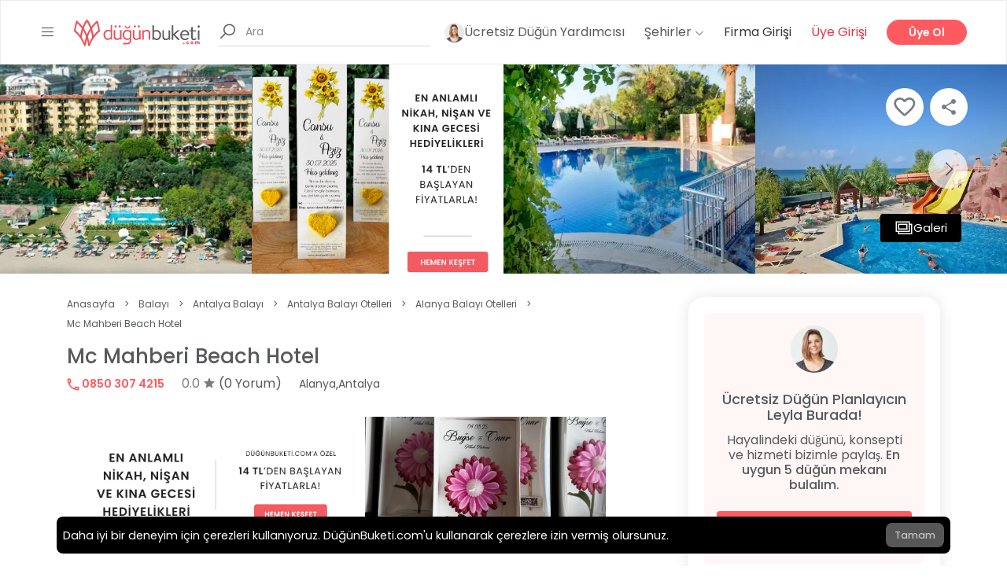

--- FILE ---
content_type: text/html; charset=UTF-8
request_url: https://dugunbuketi.com/fiyati/mc-mahberi-beach-hotel-balayi-alanya-antalya
body_size: 24499
content:
<!doctype html>
<html lang="tr">

<head>
    <meta charset="utf-8">
    <meta name="viewport" content="width=device-width, initial-scale=1.0, maximum-scale=5.0" />
    <link rel="icon" sizes="32x32" href="https://dugunbuketi.com/favicon.png">
    <meta name="csrf-token" content="OJrLXC2vVp1KI5KC3znE9F8QWS6JH4EZ7r8XGvJq" />

    <!-- Preconnect to critical origins for better performance -->
    <link rel="preconnect" href="https://mtrcs.dugunbuketi.com">
    <link rel="preconnect" href="https://api.vivollo.com">
    <link rel="dns-prefetch" href="https://mtrcs.dugunbuketi.com">
    <link rel="dns-prefetch" href="https://api.vivollo.com">

    <script nonce="UtqtVkQBzowpb0zbUV0z2CrvpGLtKquy">
        var app_url = window.location.origin;
    </script>
    <title>Mc Mahberi Beach Hotel - Antalya Balayı Otelleri - Fiyatlar | DüğünBuketi.com</title>
<meta name="description" content="Mc Mahberi Beach Hotel Alanya Balayı Otelleri fiyatları, fotoğraflar, videolar, yorumlar, adres ve telefon.">
<link rel="canonical" href="https://dugunbuketi.com/fiyati/mc-mahberi-beach-hotel-balayi-alanya-antalya"/>
<meta property="og:title" content="Mc Mahberi Beach Hotel - Antalya Balayı Otelleri - Fiyatlar" />
<meta property="og:description" content="Mc Mahberi Beach Hotel Alanya Balayı Otelleri fiyatları, fotoğraflar, videolar, yorumlar, adres ve telefon." />
<meta property="og:type" content="website" />
<meta property="og:image" content="https://cdn-europe.dugunbuketi.com/media/86267/conversions/mc-mahberi-beach-hotel-balayi-alanya-antalya-4-lg.jpg" />
<meta property="og:site_name" content="DüğünBuketi.com" />
<meta property="og:url" content="https://dugunbuketi.com/fiyati/mc-mahberi-beach-hotel-balayi-alanya-antalya" />

<meta name="twitter:title" content="Mc Mahberi Beach Hotel - Antalya Balayı Otelleri - Fiyatlar" />
<meta name="twitter:description" content="Mc Mahberi Beach Hotel Alanya Balayı Otelleri fiyatları, fotoğraflar, videolar, yorumlar, adres ve telefon." />
<script type="application/ld+json">{"@context":"https://schema.org","@type":"Hotel","name":"Mc Mahberi Beach Hotel","description":"\nOtel, Antalya ilinin Alanya ilçesinde denize sıfır tatil imkanı sunuyor. Otelin balayına özel birçok fırsatı bulunuyor. Mc Mahberi Beach Hotel balayı tatillinizde konaklama fiyatları gecelik 550 TL’den başlıyor. Fiyatlar sunulan paketlere ve tarihe göre farklılık gösterebiliyor.\n\nOtel balayına özel farklı imkanları konuklarına sunuyor. Otelin balayı tatili için oda süslemesi, su sporları ve spa merkezinde ekstra indirim, odaya meyve sepeti ve odaya şarap ikramı gibi hizmetleri bulunuyor.\n\nMc Mahberi Beach Hotel her şey dahil pakette açık büfe olarak kahvaltı, öğle yemeği ve akşam yemeği veriyor. Otel açık havuz, kapalı havuz, su kaydırağı ve kum ve çakıl plaj gibi olanakları denize sıfır konumda sunuyor.\n\nMc Mahberi Beach tam donanımlı spa, jakuzi, buhar banyosu ve Türk hamamı gibi rahatlatıcı imkanlar sunuyor. Otelin hizmetleri arasında mini disco, su sporları, aerobik ve karaoke gibi aktiviteler bulunuyor.\n\n\n\nOtelin balayı fiyatları gecelik konaklamalarda 550 TL’den başlıyor. Antalya Mc Mahberi Beach Hotel balayı fiyatları sunulan paketlere, mevsime ve hizmetlere göre değişiklik gösterebiliyor.\n\nSiz de ücretsiz bir şekilde bizi arayarak size özel fiyatları öğrenebilir, ''Fiyat Teklifi Al'' formunu doldurarak tatilinize özel teklif ve indirimleri değerlendirebilirsiniz.\n\n\n\nHavalimanına 101 km uzaklıkta yer alan otele özel araç ve otobüs vasıtasıyla gidebilirsiniz. Otele otobüs ile gitmek isterseniz ALANYA - OKURCALAR veya 50 numaralı hatları kullanabilirsiniz. Özel araç ile gitmek isteyenler için adres şöyle:\n\nİskele Mevkii, Konaklı, Alanya / Antalya.\n","image":{"@type":"ImageObject","url":"https://cdn-europe.dugunbuketi.com/media/86267/conversions/mc-mahberi-beach-hotel-balayi-alanya-antalya-4-lg.jpg","representativeOfPage":true},"telephone":"+908503074215","url":"https://dugunbuketi.com/fiyati/mc-mahberi-beach-hotel-balayi-alanya-antalya","geo":{"@type":"GeoCoordinates","latitude":36.5832614,"longitude":31.8743155},"address":{"@type":"PostalAddress","streetAddress":"İskele Mevkii Konaklı, Alanya / Antalya.","addressLocality":"Alanya"},"employees":{"@type":"Person","name":"Yetkili"},"contactPoint":{"@type":"ContactPoint","telephone":"+908503074215","contactType":"reservations"},"priceRange":"0 TL","review":[]}</script><script type="application/ld+json">{"@context":"https://schema.org","@type":"BreadcrumbList","itemListElement":[{"@type":"ListItem","name":"Anasayfa","item":{"@id":"https://dugunbuketi.com","@type":"Thing"},"position":1},{"@type":"ListItem","name":"Balayı","item":{"@id":"https://dugunbuketi.com/c/balayi","@type":"Thing"},"position":2},{"@type":"ListItem","name":"Antalya Balayı","item":{"@id":"https://dugunbuketi.com/c/balayi/antalya","@type":"Thing"},"position":3},{"@type":"ListItem","name":"Antalya Balayı Otelleri","item":{"@id":"https://dugunbuketi.com/p/balayi-otelleri/antalya","@type":"Thing"},"position":4},{"@type":"ListItem","name":"Alanya Balayı Otelleri","item":{"@id":"https://dugunbuketi.com/p/balayi-otelleri/antalya/alanya","@type":"Thing"},"position":5},{"@type":"ListItem","name":"Mc Mahberi Beach Hotel","item":{"@id":"https://dugunbuketi.com/fiyati/mc-mahberi-beach-hotel-balayi-alanya-antalya","@type":"Thing"},"position":6}]}</script>
    <link rel="alternate" href="https://dugunbuketi.com/fiyati/mc-mahberi-beach-hotel-balayi-alanya-antalya" hreflang="tr" />
<link rel="alternate" href="https://dugunbuketi.com/fiyati/mc-mahberi-beach-hotel-balayi-alanya-antalya" hreflang="x-default" />
    <link rel="preload" as="style" href="https://dugunbuketi.com/build/assets/app-ae85b2fd.css" /><link rel="stylesheet" href="https://dugunbuketi.com/build/assets/app-ae85b2fd.css" />                            <link rel="preload" type="image/webp" href="https://cdn-europe.dugunbuketi.com/media/86267/conversions/mc-mahberi-beach-hotel-balayi-alanya-antalya-4-thumb-webp.webp" as="image"
                fetchpriority="high" />
            
    <link rel="preload" type="text/css" href="https://dugunbuketi.com/vendor/intl-tel-input/css/intlTelInput.css" as="style" />
    <link rel="preload" as="style" href="https://dugunbuketi.com/build/assets/single-place-6be3f17e.css" /><link rel="stylesheet" href="https://dugunbuketi.com/build/assets/single-place-6be3f17e.css" />            
</head>

<body dir="1">
    
    <div id="wrapper">
        <header id="header" class="site-header">
            <div class="site-mobile-header" data-mobile-header>
                <div>
                    <a title="Menu Icon" href="#" class="site__menu__icon">
                        <i class="las la-bars"></i>
                    </a>
                </div>
                <a title="Logo" href="https://dugunbuketi.com" class="site__brand__logo">
                    <img width="336" height="72" src="https://cdn-europe.dugunbuketi.com/63e7bff640cdc_1676132342RJwQPD.svg" alt="logo">
                </a>
                <div class="site-mobile-header__right">
                    <a title="Search" href="#" class="search-open" data-mobile-search-toggle>
                        <i class="la la-search"></i>
                    </a>
                </div>
            </div>
            <div class="container-fluid" data-desktop-header>
                <div class="header-desktop">
                    <div class="site d-flex align-items-center">
                        <div class="site__menu">
                            <a title="Menu Icon" href="#" class="site__menu__icon d-block d-sm-block d-md-block">
                                <i class="las la-bars la-24-black"></i>
                            </a>
                        </div><!-- .site__menu -->
                        <div class="site__brand">
                            <a title="Logo" href="https://dugunbuketi.com" class="site__brand__logo"><img
                                    src="https://cdn-europe.dugunbuketi.com/63e7bff640cdc_1676132342RJwQPD.svg" alt="logo"></a>
                        </div><!-- .site__brand -->
                        <div class="site__search golo-ajax-search">
    <form action="https://dugunbuketi.com/search-places" class="site__search__form" method="GET" _lpchecked="1">
        <div class="site__search__field">
            <span class="site__search__icon d-none d-lg-block">
                <i class="la la-search la-24"></i>
            </span>
            <input class="site__search__input" type="text" name="keyword" placeholder="Ara"
                autocomplete="off" data-search-input>
            <div class="search-result"></div>
            <div class="golo-loading-effect"><span class="golo-loading"></span></div>
        </div>
    </form>
</div>
                    </div><!-- .site -->
                    <div class="right-header align-right">

                        

                        <a href="https://dugunbuketi.com/dugun-yardimcin" title="Hera"
                            class="right-header__hera right-header__destinations">
                            <img src="https://dugunbuketi.com/assets/images/leyla-sm.webp" width="25" height="25"
                                loading="lazy" alt="simge">
                            Ücretsiz Düğün Yardımcısı                        </a>

                        <div class="right-header__destinations">
                            <a title="Destinations" href="#">
                                Şehirler
                                <i class="la la-angle-down la-12"></i>
                            </a>
                            <ul>
                                                                    <li>
                                        <a href="https://dugunbuketi.com/ci/istanbul" title="İstanbul">
                                            <img class="suggestion-item-image"
                                                src="https://cdn-europe.dugunbuketi.com/media/114151/conversions/62e12a0c5e6bb_1658923532-75x75.jpg" alt="City thumb"
                                                loading="lazy">
                                            <span>İstanbul</span>
                                        </a>
                                    </li>
                                                                    <li>
                                        <a href="https://dugunbuketi.com/ci/ankara" title="Ankara">
                                            <img class="suggestion-item-image"
                                                src="https://cdn-europe.dugunbuketi.com/media/114127/conversions/62e0fce0afd24_1658911968-75x75.jpg" alt="City thumb"
                                                loading="lazy">
                                            <span>Ankara</span>
                                        </a>
                                    </li>
                                                                    <li>
                                        <a href="https://dugunbuketi.com/ci/izmir" title="İzmir">
                                            <img class="suggestion-item-image"
                                                src="https://cdn-europe.dugunbuketi.com/media/114153/conversions/62e12b0290a73_1658923778-75x75.jpg" alt="City thumb"
                                                loading="lazy">
                                            <span>İzmir</span>
                                        </a>
                                    </li>
                                                                    <li>
                                        <a href="https://dugunbuketi.com/ci/adana" title="Adana">
                                            <img class="suggestion-item-image"
                                                src="https://cdn-europe.dugunbuketi.com/media/114122/conversions/62e0fe8d3a71e_1658912397-75x75.jpg" alt="City thumb"
                                                loading="lazy">
                                            <span>Adana</span>
                                        </a>
                                    </li>
                                                                    <li>
                                        <a href="https://dugunbuketi.com/ci/antalya" title="Antalya">
                                            <img class="suggestion-item-image"
                                                src="https://cdn-europe.dugunbuketi.com/media/114129/conversions/62e10c7d5363f_1658915965-75x75.jpg" alt="City thumb"
                                                loading="lazy">
                                            <span>Antalya</span>
                                        </a>
                                    </li>
                                                                    <li>
                                        <a href="https://dugunbuketi.com/ci/aydin" title="Aydın">
                                            <img class="suggestion-item-image"
                                                src="https://cdn-europe.dugunbuketi.com/media/114133/conversions/62e0fcf16e406_1658911985-75x75.jpg" alt="City thumb"
                                                loading="lazy">
                                            <span>Aydın</span>
                                        </a>
                                    </li>
                                                                    <li>
                                        <a href="https://dugunbuketi.com/ci/balikesir" title="Balıkesir">
                                            <img class="suggestion-item-image"
                                                src="https://cdn-europe.dugunbuketi.com/media/114135/conversions/62c82bc158861_1657285569-75x75.jpg" alt="City thumb"
                                                loading="lazy">
                                            <span>Balıkesir</span>
                                        </a>
                                    </li>
                                                                    <li>
                                        <a href="https://dugunbuketi.com/ci/bolu" title="Bolu">
                                            <img class="suggestion-item-image"
                                                src="https://cdn-europe.dugunbuketi.com/media/114137/conversions/62e1060eb1271_1658914318-75x75.jpg" alt="City thumb"
                                                loading="lazy">
                                            <span>Bolu</span>
                                        </a>
                                    </li>
                                                                    <li>
                                        <a href="https://dugunbuketi.com/ci/bursa" title="Bursa">
                                            <img class="suggestion-item-image"
                                                src="https://cdn-europe.dugunbuketi.com/media/114139/conversions/62a07794cb899_1654683540-75x75.jpg" alt="City thumb"
                                                loading="lazy">
                                            <span>Bursa</span>
                                        </a>
                                    </li>
                                                                    <li>
                                        <a href="https://dugunbuketi.com/ci/canakkale" title="Çanakkale">
                                            <img class="suggestion-item-image"
                                                src="https://cdn-europe.dugunbuketi.com/media/114141/conversions/62c83ca9bf516_1657289897-75x75.jpg" alt="City thumb"
                                                loading="lazy">
                                            <span>Çanakkale</span>
                                        </a>
                                    </li>
                                                                    <li>
                                        <a href="https://dugunbuketi.com/ci/denizli" title="Denizli">
                                            <img class="suggestion-item-image"
                                                src="https://cdn-europe.dugunbuketi.com/media/114145/conversions/62e1128d17a1d_1658917517-75x75.jpg" alt="City thumb"
                                                loading="lazy">
                                            <span>Denizli</span>
                                        </a>
                                    </li>
                                                                    <li>
                                        <a href="https://dugunbuketi.com/ci/diyarbakir" title="Diyarbakır">
                                            <img class="suggestion-item-image"
                                                src="https://cdn-europe.dugunbuketi.com/media/276374/conversions/diyarbakir-on-gozlu-kopru_o5ct-75x75.jpg" alt="City thumb"
                                                loading="lazy">
                                            <span>Diyarbakır</span>
                                        </a>
                                    </li>
                                                                    <li>
                                        <a href="https://dugunbuketi.com/ci/edirne" title="Edirne">
                                            <img class="suggestion-item-image"
                                                src="https://cdn-europe.dugunbuketi.com/media/276376/conversions/meriç-75x75.jpg" alt="City thumb"
                                                loading="lazy">
                                            <span>Edirne</span>
                                        </a>
                                    </li>
                                                                    <li>
                                        <a href="https://dugunbuketi.com/ci/erzurum" title="Erzurum">
                                            <img class="suggestion-item-image"
                                                src="https://cdn-europe.dugunbuketi.com/media/276378/conversions/erzurum-turkiye-icin-neden-onemli-75x75.jpg" alt="City thumb"
                                                loading="lazy">
                                            <span>Erzurum</span>
                                        </a>
                                    </li>
                                                                    <li>
                                        <a href="https://dugunbuketi.com/ci/eskisehir" title="Eskişehir">
                                            <img class="suggestion-item-image"
                                                src="https://cdn-europe.dugunbuketi.com/media/262857/conversions/eskisehirde-gezilecek-yerler-75x75.jpg" alt="City thumb"
                                                loading="lazy">
                                            <span>Eskişehir</span>
                                        </a>
                                    </li>
                                                                    <li>
                                        <a href="https://dugunbuketi.com/ci/gaziantep" title="Gaziantep">
                                            <img class="suggestion-item-image"
                                                src="https://cdn-europe.dugunbuketi.com/media/276337/conversions/gaziantep---Kopya-75x75.jpg" alt="City thumb"
                                                loading="lazy">
                                            <span>Gaziantep</span>
                                        </a>
                                    </li>
                                                                    <li>
                                        <a href="https://dugunbuketi.com/ci/hatay" title="Hatay">
                                            <img class="suggestion-item-image"
                                                src="https://cdn-europe.dugunbuketi.com/media/114147/conversions/62e114ab87266_1658918059-75x75.jpg" alt="City thumb"
                                                loading="lazy">
                                            <span>Hatay</span>
                                        </a>
                                    </li>
                                                                    <li>
                                        <a href="https://dugunbuketi.com/ci/isparta" title="Isparta">
                                            <img class="suggestion-item-image"
                                                src="https://cdn-europe.dugunbuketi.com/media/276380/conversions/egirdir-golu-isparta-yesil-ada-75x75.jpg" alt="City thumb"
                                                loading="lazy">
                                            <span>Isparta</span>
                                        </a>
                                    </li>
                                                                    <li>
                                        <a href="https://dugunbuketi.com/ci/kayseri" title="Kayseri">
                                            <img class="suggestion-item-image"
                                                src="https://cdn-europe.dugunbuketi.com/media/114157/conversions/62e0fd2feae0c_1658912047-75x75.jpg" alt="City thumb"
                                                loading="lazy">
                                            <span>Kayseri</span>
                                        </a>
                                    </li>
                                                                    <li>
                                        <a href="https://dugunbuketi.com/ci/kirklareli" title="Kırklareli">
                                            <img class="suggestion-item-image"
                                                src="https://cdn-europe.dugunbuketi.com/media/276382/conversions/kirklareli-kirklareli-gezilece_1706396151_PwfQFq-75x75.jpg" alt="City thumb"
                                                loading="lazy">
                                            <span>Kırklareli</span>
                                        </a>
                                    </li>
                                                                    <li>
                                        <a href="https://dugunbuketi.com/ci/kocaeli" title="Kocaeli">
                                            <img class="suggestion-item-image"
                                                src="https://cdn-europe.dugunbuketi.com/media/114159/conversions/62e12c3478378_1658924084-75x75.jpg" alt="City thumb"
                                                loading="lazy">
                                            <span>Kocaeli</span>
                                        </a>
                                    </li>
                                                                    <li>
                                        <a href="https://dugunbuketi.com/ci/konya" title="Konya">
                                            <img class="suggestion-item-image"
                                                src="https://cdn-europe.dugunbuketi.com/media/114161/conversions/62c83c95986db_1657289877-75x75.jpg" alt="City thumb"
                                                loading="lazy">
                                            <span>Konya</span>
                                        </a>
                                    </li>
                                                                    <li>
                                        <a href="https://dugunbuketi.com/ci/malatya" title="Malatya">
                                            <img class="suggestion-item-image"
                                                src="https://cdn-europe.dugunbuketi.com/media/276384/conversions/orduzu-cinar-selalesi-75x75.jpg" alt="City thumb"
                                                loading="lazy">
                                            <span>Malatya</span>
                                        </a>
                                    </li>
                                                                    <li>
                                        <a href="https://dugunbuketi.com/ci/manisa" title="Manisa">
                                            <img class="suggestion-item-image"
                                                src="https://cdn-europe.dugunbuketi.com/media/114163/conversions/62e12cdaa7e0c_1658924250-75x75.jpg" alt="City thumb"
                                                loading="lazy">
                                            <span>Manisa</span>
                                        </a>
                                    </li>
                                                                    <li>
                                        <a href="https://dugunbuketi.com/ci/mersin" title="Mersin">
                                            <img class="suggestion-item-image"
                                                src="https://cdn-europe.dugunbuketi.com/media/114149/conversions/62e12e994ee37_1658924697-75x75.jpg" alt="City thumb"
                                                loading="lazy">
                                            <span>Mersin</span>
                                        </a>
                                    </li>
                                                                    <li>
                                        <a href="https://dugunbuketi.com/ci/mugla" title="Muğla">
                                            <img class="suggestion-item-image"
                                                src="https://cdn-europe.dugunbuketi.com/media/114165/conversions/62c83efda6f81_1657290493-75x75.jpg" alt="City thumb"
                                                loading="lazy">
                                            <span>Muğla</span>
                                        </a>
                                    </li>
                                                                    <li>
                                        <a href="https://dugunbuketi.com/ci/nevsehir" title="Nevşehir">
                                            <img class="suggestion-item-image"
                                                src="https://cdn-europe.dugunbuketi.com/media/114167/conversions/62c6e1cc6d221_1657201100-75x75.jpg" alt="City thumb"
                                                loading="lazy">
                                            <span>Nevşehir</span>
                                        </a>
                                    </li>
                                                                    <li>
                                        <a href="https://dugunbuketi.com/ci/sakarya" title="Sakarya">
                                            <img class="suggestion-item-image"
                                                src="https://cdn-europe.dugunbuketi.com/media/114173/conversions/62c843fa17ff9_1657291770-75x75.jpg" alt="City thumb"
                                                loading="lazy">
                                            <span>Sakarya</span>
                                        </a>
                                    </li>
                                                                    <li>
                                        <a href="https://dugunbuketi.com/ci/samsun" title="Samsun">
                                            <img class="suggestion-item-image"
                                                src="https://cdn-europe.dugunbuketi.com/media/114175/conversions/62c8138ba3ecc_1657279371-75x75.jpg" alt="City thumb"
                                                loading="lazy">
                                            <span>Samsun</span>
                                        </a>
                                    </li>
                                                                    <li>
                                        <a href="https://dugunbuketi.com/ci/sivas" title="Sivas">
                                            <img class="suggestion-item-image"
                                                src="https://cdn-europe.dugunbuketi.com/media/276386/conversions/sivas-75x75.jpg" alt="City thumb"
                                                loading="lazy">
                                            <span>Sivas</span>
                                        </a>
                                    </li>
                                                                    <li>
                                        <a href="https://dugunbuketi.com/ci/tekirdag" title="Tekirdağ">
                                            <img class="suggestion-item-image"
                                                src="https://cdn-europe.dugunbuketi.com/media/114179/conversions/62c844d833cb2_1657291992-75x75.jpg" alt="City thumb"
                                                loading="lazy">
                                            <span>Tekirdağ</span>
                                        </a>
                                    </li>
                                                                    <li>
                                        <a href="https://dugunbuketi.com/ci/trabzon" title="Trabzon">
                                            <img class="suggestion-item-image"
                                                src="https://cdn-europe.dugunbuketi.com/media/114183/conversions/62c8392823cb7_1657289000-75x75.jpg" alt="City thumb"
                                                loading="lazy">
                                            <span>Trabzon</span>
                                        </a>
                                    </li>
                                                                    <li>
                                        <a href="https://dugunbuketi.com/ci/usak" title="Uşak">
                                            <img class="suggestion-item-image"
                                                src="https://cdn-europe.dugunbuketi.com/media/276390/conversions/usak-sehir-gorunumu-usakolay-75x75.jpg" alt="City thumb"
                                                loading="lazy">
                                            <span>Uşak</span>
                                        </a>
                                    </li>
                                                                    <li>
                                        <a href="https://dugunbuketi.com/ci/yalova" title="Yalova">
                                            <img class="suggestion-item-image"
                                                src="https://cdn-europe.dugunbuketi.com/media/276388/conversions/61-1-yalovada-gorulecek-yerler-75x75.jpg" alt="City thumb"
                                                loading="lazy">
                                            <span>Yalova</span>
                                        </a>
                                    </li>
                                                            </ul>
                        </div><!-- .right-header__destinations -->
                        <div class="right-header__languages">
                            <a title="Menu Icon" href="#" class="site__menu__icon d-none d-sm-none d-md-none">
                                <i class="las la-bars la-24-black"></i>
                            </a>
                            <div class="d-none">
                                <a href="#">
                                    <img src="https://dugunbuketi.com/assets/images/flags/tr.png">
                                                                    </a>
                                                            </div>
                        </div>

                        <!-- .right-header__destinations -->
                                                    <div class="ml-0 right-header__login">
                                <a title="Firma Girişi" class="text-dark" href="https://app.bonvedi.com"
                                    target="_blank">Firma Girişi</a>
                            </div>
                            <div class="right-header__login">
                                <a title="Üye Girişi" class="open-login text-danger"
                                    href="#">Üye Girişi</a>
                            </div><!-- .right-header__login -->
                            <div class="right-header__signup">
                                <a title="Üye Ol" class="open-signup signup-btn"
                                    href="#">Üye Ol</a>
                            </div><!-- .right-header__signup -->
                                                <div class="right-header__search">
                            <a title="Search" href="#" class="search-open">
                                <i class="la la-search la-24"></i>
                            </a>
                        </div>

                    </div><!-- .right-header -->
                </div>
            </div><!-- .container-fluid -->
        </header>
        <!-- .site-header -->
            <main id="main" class="site-main place-04">
        <div class="place">
            <ul class="place__breadcrumbs place__breadcrumbs--mobile breadcrumbs d-block d-sm-block d-md-none">
                <li>
                    <a href="https://dugunbuketi.com">
                        Anasayfa
                    </a>
                </li>
                <li> ></li>
                <li class="bc-list-opener">
                    <svg width="25" height="13" viewBox="0 0 25 13" fill="none"
                        xmlns="http://www.w3.org/2000/svg">
                        <rect width="25" height="13" rx="4" fill="#FAFAFA" />
                        <ellipse cx="6.5" cy="6.4978" rx="1.5" ry="1.5" fill="#999999" />
                        <ellipse cx="12.5" cy="6.4978" rx="1.5" ry="1.5" fill="#999999" />
                        <ellipse cx="18.5" cy="6.4978" rx="1.5" ry="1.5" fill="#999999" />
                    </svg>
                </li>
                <div class="bc-list d-none">
                    <i class="las la-times-circle bc-close-icon"></i>
                                            <li class="w-100"> >
                            <a href="https://dugunbuketi.com/c/balayi">
                                Balayı
                            </a>
                        </li>
                                            <li class="w-100"> >
                            <a href="https://dugunbuketi.com/c/balayi/antalya">
                                Antalya Balayı
                            </a>
                        </li>
                                            <li class="w-100"> >
                            <a href="https://dugunbuketi.com/p/balayi-otelleri/antalya">
                                Antalya Balayı Otelleri
                            </a>
                        </li>
                                            <li class="w-100"> >
                            <a href="https://dugunbuketi.com/p/balayi-otelleri/antalya/alanya">
                                Alanya Balayı Otelleri
                            </a>
                        </li>
                                    </div>
                <li> ></li>
                <li>Mc Mahberi Beach Hotel</li>
            </ul>
                            <div class="slick-sliders">
                    <div class="slick-slide__counter" data-place-slide-counter></div>
                    <div class="overlay-last d-none">
                        <div class="overlay-button">Tümünü Görmek İçin Tıkla</div>
                    </div>
                    <div class="place-gallery-slider photoswipe">
                                                    <div class="place-slider__item photoswipe-item">
                                <a href="https://cdn-europe.dugunbuketi.com/media/86267/conversions/mc-mahberi-beach-hotel-balayi-alanya-antalya-4-display.webp" data-height="900" data-width="1200"
                                    data-caption="Mc Mahberi Beach Hotel">
                                                                            <img width="412" height="266" src="https://cdn-europe.dugunbuketi.com/media/86267/conversions/mc-mahberi-beach-hotel-balayi-alanya-antalya-4-thumb-webp.webp"
                                            alt="Mc Mahberi Beach Hotel" loading="eager" fetchpriority="high"
                                            class="gallery-img" />
                                                                    </a>
                            </div>
                                                            <div class="place-slider__item photoswipe-item">
        <a href="https://cdn-europe.dugunbuketi.com/68e4eac7548ad_1759832775ZbBBYy.png" data-redirect-url="https://dukkan.dugunbuketi.com/collections/nikah-kina-gecesi-hediyelikleri?utm_source=web&amp;utm_medium=galeri-banner&amp;utm_campaign=nikah-hediyelik&amp;utm_id=hediyelik" data-height="900"
            data-width="1200" data-caption="">
            <img width="412" height="266" src="https://cdn-europe.dugunbuketi.com/68e4eac7548ad_1759832775ZbBBYy.png" alt=""
                loading="lazy" fetchpriority="low" class="gallery-img" />
        </a>
    </div>
                                                                                <div class="place-slider__item photoswipe-item">
                                <a href="https://cdn-europe.dugunbuketi.com/media/86268/conversions/mc-mahberi-beach-hotel-balayi-alanya-antalya-1-display.webp" data-height="900" data-width="1200"
                                    data-caption="Mc Mahberi Beach Hotel">
                                                                            <img width="412" height="266" loading="lazy" fetchpriority="low" class="gallery-img"  loading="lazy"     srcset="https://cdn-europe.dugunbuketi.com/media/86268/responsive-images/mc-mahberi-beach-hotel-balayi-alanya-antalya-1___display_320_150.webp 320w, https://cdn-europe.dugunbuketi.com/media/86268/responsive-images/mc-mahberi-beach-hotel-balayi-alanya-antalya-1___display_400_188.webp 400w, https://cdn-europe.dugunbuketi.com/media/86268/responsive-images/mc-mahberi-beach-hotel-balayi-alanya-antalya-1___display_512_240.webp 512w, https://cdn-europe.dugunbuketi.com/media/86268/responsive-images/mc-mahberi-beach-hotel-balayi-alanya-antalya-1___display_640_300.webp 640w, https://cdn-europe.dugunbuketi.com/media/86268/responsive-images/mc-mahberi-beach-hotel-balayi-alanya-antalya-1___display_768_360.webp 768w, https://cdn-europe.dugunbuketi.com/media/86268/responsive-images/mc-mahberi-beach-hotel-balayi-alanya-antalya-1___display_1024_480.webp 1024w, https://cdn-europe.dugunbuketi.com/media/86268/responsive-images/mc-mahberi-beach-hotel-balayi-alanya-antalya-1___display_1280_600.webp 1280w, [data-uri] 32w" sizes="1px" src="https://cdn-europe.dugunbuketi.com/media/86268/conversions/mc-mahberi-beach-hotel-balayi-alanya-antalya-1-display.webp"
    width="320" height="150" data-responsive-media>

                                                                    </a>
                            </div>
                                                                                <div class="place-slider__item photoswipe-item">
                                <a href="https://cdn-europe.dugunbuketi.com/media/86269/conversions/mc-mahberi-beach-hotel-balayi-alanya-antalya-5-display.webp" data-height="900" data-width="1200"
                                    data-caption="Mc Mahberi Beach Hotel">
                                                                            <img width="412" height="266" loading="lazy" fetchpriority="low" class="gallery-img"  loading="lazy"     srcset="https://cdn-europe.dugunbuketi.com/media/86269/responsive-images/mc-mahberi-beach-hotel-balayi-alanya-antalya-5___display_320_176.webp 320w, https://cdn-europe.dugunbuketi.com/media/86269/responsive-images/mc-mahberi-beach-hotel-balayi-alanya-antalya-5___display_400_220.webp 400w, https://cdn-europe.dugunbuketi.com/media/86269/responsive-images/mc-mahberi-beach-hotel-balayi-alanya-antalya-5___display_512_282.webp 512w, https://cdn-europe.dugunbuketi.com/media/86269/responsive-images/mc-mahberi-beach-hotel-balayi-alanya-antalya-5___display_640_352.webp 640w, https://cdn-europe.dugunbuketi.com/media/86269/responsive-images/mc-mahberi-beach-hotel-balayi-alanya-antalya-5___display_768_422.webp 768w, https://cdn-europe.dugunbuketi.com/media/86269/responsive-images/mc-mahberi-beach-hotel-balayi-alanya-antalya-5___display_1000_550.webp 1000w, [data-uri] 32w" sizes="1px" src="https://cdn-europe.dugunbuketi.com/media/86269/conversions/mc-mahberi-beach-hotel-balayi-alanya-antalya-5-display.webp"
    width="320" height="176" data-responsive-media>

                                                                    </a>
                            </div>
                                                                                <div class="place-slider__item photoswipe-item">
                                <a href="https://cdn-europe.dugunbuketi.com/media/86270/conversions/mc-mahberi-beach-hotel-balayi-alanya-antalya-2-display.webp" data-height="900" data-width="1200"
                                    data-caption="Mc Mahberi Beach Hotel">
                                                                            <img width="412" height="266" loading="lazy" fetchpriority="low" class="gallery-img"  loading="lazy"     srcset="https://cdn-europe.dugunbuketi.com/media/86270/responsive-images/mc-mahberi-beach-hotel-balayi-alanya-antalya-2___display_320_150.webp 320w, https://cdn-europe.dugunbuketi.com/media/86270/responsive-images/mc-mahberi-beach-hotel-balayi-alanya-antalya-2___display_400_188.webp 400w, https://cdn-europe.dugunbuketi.com/media/86270/responsive-images/mc-mahberi-beach-hotel-balayi-alanya-antalya-2___display_512_240.webp 512w, https://cdn-europe.dugunbuketi.com/media/86270/responsive-images/mc-mahberi-beach-hotel-balayi-alanya-antalya-2___display_640_300.webp 640w, https://cdn-europe.dugunbuketi.com/media/86270/responsive-images/mc-mahberi-beach-hotel-balayi-alanya-antalya-2___display_768_360.webp 768w, https://cdn-europe.dugunbuketi.com/media/86270/responsive-images/mc-mahberi-beach-hotel-balayi-alanya-antalya-2___display_1024_480.webp 1024w, https://cdn-europe.dugunbuketi.com/media/86270/responsive-images/mc-mahberi-beach-hotel-balayi-alanya-antalya-2___display_1280_600.webp 1280w, [data-uri] 32w" sizes="1px" src="https://cdn-europe.dugunbuketi.com/media/86270/conversions/mc-mahberi-beach-hotel-balayi-alanya-antalya-2-display.webp"
    width="320" height="150" data-responsive-media>

                                                                    </a>
                            </div>
                                                                                <div class="place-slider__item photoswipe-item">
                                <a href="https://cdn-europe.dugunbuketi.com/media/86271/conversions/mc-mahberi-beach-hotel-balayi-alanya-antalya-3-display.webp" data-height="900" data-width="1200"
                                    data-caption="Mc Mahberi Beach Hotel">
                                                                            <img width="412" height="266" loading="lazy" fetchpriority="low" class="gallery-img"  loading="lazy"     srcset="https://cdn-europe.dugunbuketi.com/media/86271/responsive-images/mc-mahberi-beach-hotel-balayi-alanya-antalya-3___display_320_194.webp 320w, https://cdn-europe.dugunbuketi.com/media/86271/responsive-images/mc-mahberi-beach-hotel-balayi-alanya-antalya-3___display_400_242.webp 400w, https://cdn-europe.dugunbuketi.com/media/86271/responsive-images/mc-mahberi-beach-hotel-balayi-alanya-antalya-3___display_512_310.webp 512w, https://cdn-europe.dugunbuketi.com/media/86271/responsive-images/mc-mahberi-beach-hotel-balayi-alanya-antalya-3___display_640_388.webp 640w, https://cdn-europe.dugunbuketi.com/media/86271/responsive-images/mc-mahberi-beach-hotel-balayi-alanya-antalya-3___display_660_400.webp 660w, [data-uri] 32w" sizes="1px" src="https://cdn-europe.dugunbuketi.com/media/86271/conversions/mc-mahberi-beach-hotel-balayi-alanya-antalya-3-display.webp"
    width="320" height="194" data-responsive-media>

                                                                    </a>
                            </div>
                                                                        </div>
                    <div class="gallery-slider__nav slick-nav slick-nav__place-gallery"
                        style="position: relative;top: -270px;">
                        <div class="gallery-slider__prev slick-nav__prev d-flex justify-content-center align-items-center">
                            <i class="las la-angle-left la-24"></i>
                        </div><!-- .gallery-slider__prev -->
                        <div class="gallery-slider__next slick-nav__next d-flex justify-content-center align-items-center">
                            <i class="las la-angle-right la-24"></i>
                        </div><!-- .gallery-slider__next -->
                    </div><!-- .gallery-slider__nav -->
                    <div class="place-share">
                        <a title="Save" href="#"
                            class="add-wishlist   open-login  "
                            data-id="5577">
                            <img src="https://dugunbuketi.com/assets/images/place-single/favorite-gray.svg" width="24px"
                                height="24px" style="object-fit: contain;" alt="Favorite icon" loading="lazy"
                                fetchpriority="low">
                        </a>
                        <a title="Share" href="#" class="share">
                            <img src="https://dugunbuketi.com/assets/images/place-single/share-gray.svg" width="24px"
                                height="24px" style="object-fit: contain;" alt="Share icon" loading="lazy"
                                fetchpriority="low">
                        </a>
                        <div class="social-share">
                            <div class="list-social-icon">
                                <button type="button" class="place-share__item facebook" data-social-share="facebook">
                                    <i class="la la-facebook"></i>
                                </button>
                                <button type="button" class="place-share__item twitter" data-social-share="twitter">
                                    <i class="la la-twitter"></i>
                                </button>
                                <button type="button" class="place-share__item linkedin" data-social-share="linkedin">
                                    <i class="la la-linkedin"></i>
                                </button>
                                <button type="button" class="place-share__item pinterest" data-social-share="pinterest">
                                    <i class="la la-pinterest"></i>
                                </button>
                            </div>
                        </div>
                    </div><!-- .place-share -->
                    <div class="place-gallery">
                        <a class="show-gallery" title="Gallery" href="#">
                            <i class="la la-images la-24"></i>
                            Galeri
                        </a>
                                            </div><!-- .place-item__photo -->
                    <div class="pswp" tabindex="-1" role="dialog" aria-hidden="true">
                        <div class="pswp__bg"></div>
                        <div class="pswp__scroll-wrap">
                            <div class="pswp__container">
                                <div class="pswp__item"></div>
                                <div class="pswp__item"></div>
                                <div class="pswp__item"></div>
                            </div>
                            <div class="pswp__ui pswp__ui--hidden">
                                <div class="pswp__top-bar">
                                    <div class="pswp__counter"></div>
                                    <button class="pswp__button pswp__button--close" title="Kapat (Esc)"></button>
                                    <button class="pswp__button pswp__button--share" title="Paylaşmak"></button>
                                    <button class="pswp__button pswp__button--fs" title="Tam ekrana geç"></button>
                                    <button class="pswp__button pswp__button--zoom" title="Yakınlaştır/Uzaklaştır"></button>
                                    <div class="pswp__preloader">
                                        <div class="pswp__preloader__icn">
                                            <div class="pswp__preloader__cut">
                                                <div class="pswp__preloader__donut"></div>
                                            </div>
                                        </div>
                                    </div>
                                </div>
                                <div class="pswp__share-modal pswp__share-modal--hidden pswp__single-tap">
                                    <div class="pswp__share-tooltip"></div>
                                </div>
                                <button class="pswp__button pswp__button--arrow--left" title="Previous (arrow left)">
                                </button>
                                <button class="pswp__button pswp__button--arrow--right" title="Next (arrow right)">
                                </button>
                                <div class="pswp__caption">
                                    <div class="pswp__caption__center"></div>
                                </div>
                            </div>
                        </div>
                    </div><!-- .pswp -->
                </div><!-- .place-slider -->
                        <div class="container">
                <div class="row">
                    <div class="col-lg-8">
                        <div class="place__left">

                            <ul class="place__breadcrumbs breadcrumbs d-none d-sm-none d-md-block">
                                <li>
                                    <a href="https://dugunbuketi.com">
                                        Anasayfa
                                    </a>
                                </li>
                                <li>></li>
                                                                    <li>
                                        <a href="https://dugunbuketi.com/c/balayi">Balayı</a>
                                    </li>
                                    <li>></li>
                                                                    <li>
                                        <a href="https://dugunbuketi.com/c/balayi/antalya">Antalya Balayı</a>
                                    </li>
                                    <li>></li>
                                                                    <li>
                                        <a href="https://dugunbuketi.com/p/balayi-otelleri/antalya">Antalya Balayı Otelleri</a>
                                    </li>
                                    <li>></li>
                                                                    <li>
                                        <a href="https://dugunbuketi.com/p/balayi-otelleri/antalya/alanya">Alanya Balayı Otelleri</a>
                                    </li>
                                    <li>></li>
                                                                <li>Mc Mahberi Beach Hotel</li>
                            </ul>
                            <!-- .place__breadcrumbs -->
                            <div class="place__box place__box--npd">
                                <div class="row">
                                    <div class="col">
                                        <div class="gap-2 d-flex align-items-center">
                                            <h1>Mc Mahberi Beach Hotel</h1>
                                                                                    </div>
                                        <div class="mb-0 place__meta">
                                            
                                            <div class="popup-wrap" id="show-form">
                                                <div class="popup-bg popupbg-close"></div>
                                                <div class="popup-middle">
                                                    <a title="kapat" href="#" class="popup-close">
                                                        <i class="la la-times la-24"></i>
                                                    </a><!-- .popup-close -->

                                                    <div class="popup-content">
                                                                                                                    <aside class="widget widget-shadow widget-reservation br-20 widget-form">
            <h3>Ücretsiz Fiyat Teklifi Al!</h3>
        <form id="place-offer-form"
    action="https://dugunbuketi.com/bookings" method="POST" class="form-underline" data-booking-offer-form>
    <input type="hidden" name="_token" value="OJrLXC2vVp1KI5KC3znE9F8QWS6JH4EZ7r8XGvJq">    <input type="text" name="specific_values" class="shield-pot" style="display: none;width: 0;height: 0">



    <div class="field-input" data-field>
        <label for="ptfxQVrkM_name">Adı Soyadı</label>
        <div class="field-with-icon">
            <input type="text" id="ptfxQVrkM_name" name="name" placeholder=""
                 required>
            <i class="la la-user la-20 input-icon"></i>
        </div>
    </div>
    <div class="field-input" data-field>
        <label for="ptfxQVrkM_email">E-Posta</label>
        <div class="field-with-icon">
            <input type="text" id="ptfxQVrkM_email" name="email" placeholder=""
                 required>
            <i class="la la-envelope la-20 input-icon"></i>
        </div>
    </div>
    <div class="field-input" data-field>
        <label for="ptfxQVrkM_phone_number">Telefon numarası </label>
        <div class="field-with-icon">
            <input type="hidden" name="phone_number" value="" data-phone-number>
            <input type="tel" class="phone_number" id="ptfxQVrkM_phone_number"
                value="" required>
            <i class="la la-phone la-20 input-icon"></i>
        </div>
    </div>
            <div class="field-select field-date" data-field>
            <label for="ptfxQVrkM_date">Etkinlik tarihi</label>
            <div class="field-with-icon">
                <input type="text" id="ptfxQVrkM_date" name="date" placeholder=""
                    class="flatpickr-input" autocomplete="off"
                    value=""
                    required>
                <i class="la la-calendar-alt la-20 input-icon"></i>
            </div>
        </div>
                <div class="field-select has-sub field-guest" data-field>
            <label for="ptfxQVrkM_guests">Davetli Sayısı</label>
            <div class="field-with-icon">
                <select id="ptfxQVrkM_guests" name="extra[invited_people_count]" required>
                    <option value="">-</option>
                    <option value="0-50">0-50</option>
                    <option value="50-100">50-100</option>
                    <option value="100-150">100-150</option>
                    <option value="150-200">150-200</option>
                    <option value="200-250">200-250</option>
                    <option value="250-300">250-300</option>
                    <option value="300-500">300-500</option>
                    <option value="500-750">500-750</option>
                    <option value="750-1000">750-1000</option>
                    <option value="1000">1000+</option>
                </select>
                <i class="la la-users la-20 input-icon"></i>
            </div>
        </div>
        <div class="field-input" data-field>
        <label for="ptfxQVrkM_message">Mesaj</label>
        <textarea type="text" id="ptfxQVrkM_message" name="message" placeholder=""></textarea>
    </div>
    <div class="field-check">
    <label>
        <input type="checkbox" name="user_agreement" checked>
        <span class="checkmark">
            <svg xmlns="http://www.w3.org/2000/svg" width="8" height="6" viewBox="0 0 8 6">
                <path fill="#FFF" fill-rule="nonzero"
                      d="M2.166 4.444L.768 3.047 0 3.815 1.844 5.66l.002-.002.337.337L7.389.788 6.605.005z"/>
            </svg>
        </span>
                    <p class="note">
                <a href="https://dugunbuketi.com/page/kullanici-sozlesmesi" class="link primary" target="_blank">Kullanıcı Sözleşmesini</a>, <a href="https://dugunbuketi.com/page/cerez-politikasi" class="link primary" target="_blank">Pazarlama İznini</a>, <a href="https://dugunbuketi.com/page/ziyaretci-internet-sitesi-aydinlatma-metni" class="link primary" target="_blank">Aydınlatma Metnini</a>, <a href="https://dugunbuketi.com/page/ticari-ileti-gonderilmesine-iliskin" class="link primary" target="_blank">Açık Rıza Metinlerini </a> okudum, anladım ve kabul ediyorum.            </p>
            </label>
</div>
    <input type="hidden" name="extra[referer_url]" value="https://dugunbuketi.com/fiyati/mc-mahberi-beach-hotel-balayi-alanya-antalya">
<input type="hidden" name="type" value="1">
<input type="hidden" name="place_id" value="5577">
            <button type="submit"
            class="btn btn btn-helper btn-large btn-mobile mt-4 mb-2 btn-offer-form-submit _tra-form-unclaimed">Ücretsiz Teklif Al</button>
    
    

    <div class="alert alert-success alert_booking booking_success">
        <p>
            <svg xmlns="http://www.w3.org/2000/svg" width="20" height="20" viewBox="0 0 20 20">
                <path fill="#20D706" fill-rule="nonzero"
                    d="M9.967 0C4.462 0 0 4.463 0 9.967c0 5.505 4.462 9.967 9.967 9.967 5.505 0 9.967-4.462 9.967-9.967C19.934 4.463 15.472 0 9.967 0zm0 18.065a8.098 8.098 0 1 1 0-16.196 8.098 8.098 0 0 1 8.098 8.098 8.098 8.098 0 0 1-8.098 8.098zm3.917-12.338a.868.868 0 0 0-1.208.337l-3.342 6.003-1.862-2.266c-.337-.388-.784-.589-1.207-.336-.424.253-.6.863-.325 1.255l2.59 3.152c.194.252.415.403.646.446l.002.003.024.002c.052.008.835.152 1.172-.45l3.836-6.891a.939.939 0 0 0-.326-1.255z">
                </path>
            </svg>
            Rezervasyonunuzu başarıyla oluşturdunuz.
        </p>
    </div>
</form>
</aside>
<div class="widget-reservation-mini">
    <div class="mobile-buttons w-100">
        <div class="container-fluid">
            <div class="row">
                <div class="col-12 p-0 d-flex d-sm-flex d-md-none justify-content-around" style="gap: 0.5rem;">
                                            <a href="tel:+908503074215"
                            class="btn btn-outline offset-item animate flex-1 _tra-call-unclaimed"
                            title="Ara">Ara</a>
                                        <a href="#show-form" class="open-popup btn btn-request offset-item animate flex-1"
                        title="Ücretsiz Teklif Al">Fiyat Teklifi Al</a>
                                    </div>
            </div>
        </div>
    </div>
</div>
                                                                                                            </div><!-- .popup-content -->
                                                </div><!-- .popup-middle -->
                                            </div><!-- .popup-wrap -->
                                                                                                                                        <div class="place_phone d-none d-sm-none d-md-inline-block">
                                                    <a href="tel:+908503074215"
                                                        class="_tra-call-unclaimed">
                                                        <img src="https://dugunbuketi.com/assets/images/place-single/phone.svg"
                                                            alt="Phone icon" loading="lazy" fetchpriority="low">
                                                        0850 307 4215
                                                    </a>
                                                </div>
                                                                                        <div class="place__reviews reviews">
                                                <span class="place__reviews__number reviews__number">
                                                    0.0
                                                    <i class="la la-star"></i>
                                                </span>
                                                <span class="place__places-item__count reviews_count">
                                                    (0 Yorum)
                                                </span>
                                            </div>
                                            <div style="display: inline-flex; align-items: center; gap: 0.5rem;">
                                                                                                    <div style="display: flex; align-items: center">
                                                        <a
                                                            href="https://dugunbuketi.com/d/antalya/alanya">
                                                            <small>Alanya</small>
                                                        </a>
                                                                                                                    <span>,</span>
                                                                                                            </div>
                                                                                                                                                    <a href="https://dugunbuketi.com/ci/antalya">
                                                        <small>Antalya</small>
                                                    </a>
                                                                                            </div>
                                        </div><!-- .place__meta -->
                                    </div>
                                    <div class="mt-3 col-12 d-flex d-lg-none justify-content-around mobile-title-buttons">
                                                                                    <a href="tel:+908503074215"
                                                class="btn btn-outline offset-item animate _tra-call-unclaimed"
                                                title="Ücretsiz Teklif Al">
                                                Hemen Ara                                            </a>
                                                                                <a href="https://dugunbuketi.com/dugun-yardimcin"
                                            class="btn btn-request offset-item animate "
                                            title="Ücretsiz Teklif Al">
                                            Fiyat Teklifi Al                                        </a>
                                    </div>
                                </div>
                            </div><!-- .place__box -->

                                                                                    <!-- Prices END-->
                                                            <div class="mt-4">
                                    <div class="col-12">
        <div class="enz-container">
            <a href="https://dukkan.dugunbuketi.com/collections/nikah-kina-gecesi-hediyelikleri?utm_source=web&amp;utm_medium=content-banner&amp;utm_campaign=nikah-hediyelik&amp;utm_id=hediyelik" class="d-block d-md-none" target="_blank" rel="nofollow noreferrer noopener">
                <img src="https://cdn-europe.dugunbuketi.com/68e4eac79ed05_1759832775rce35c.png" alt="Dükkan DüğünBuketi.com" loading="lazy"
                    fetchpriority="low">
            </a>
            <a href="https://dukkan.dugunbuketi.com/collections/nikah-kina-gecesi-hediyelikleri?utm_source=web&amp;utm_medium=content-banner&amp;utm_campaign=nikah-hediyelik&amp;utm_id=hediyelik" class="d-none d-md-block" target="_blank" rel="nofollow noreferrer noopener">
                <img src="https://cdn-europe.dugunbuketi.com/68e4eb63337fd_1759832931L8CFVp.png" alt="Dükkan DüğünBuketi.com" loading="lazy"
                    fetchpriority="low">
            </a>
        </div>
    </div>
            <script language='JavaScript1.1' SRC="https://dukkan.dugunbuketi.com/collections/nikah-kina-gecesi-hediyelikleri?utm_source=web&amp;utm_medium=content-banner&amp;utm_campaign=nikah-hediyelik&amp;utm_id=hediyelik" fetchpriority="low" defer attributionsrc></script>
                                    </div>
                                                                                    
                            <!-- Virtual Tour -->
                                                        <!--Videos -->
                                                        <!-- New Discount -->
                                                        <!-- New Discount END -->
                                                        <!-- Overwiev -->
                                                            <div class="place__box place__box-overview">
                                    <h2 class="overview-title">Hakkında</h2>
                                    <div class="place__desc">
                                        <div data-place-desc-content>
                                            <h3>Mc Mahberi Beach Hotel Hakkında</h3><p>
Otel, Antalya ilinin Alanya ilçesinde denize sıfır tatil imkanı sunuyor. Otelin balayına özel birçok fırsatı bulunuyor. Mc Mahberi Beach Hotel balayı tatillinizde konaklama fiyatları gecelik 550 TL’den başlıyor. Fiyatlar sunulan paketlere ve tarihe göre farklılık gösterebiliyor.

Otel balayına özel farklı imkanları konuklarına sunuyor. Otelin balayı tatili için oda süslemesi, su sporları ve spa merkezinde ekstra indirim, odaya meyve sepeti ve odaya şarap ikramı gibi hizmetleri bulunuyor.

Mc Mahberi Beach Hotel her şey dahil pakette açık büfe olarak kahvaltı, öğle yemeği ve akşam yemeği veriyor. Otel açık havuz, kapalı havuz, su kaydırağı ve kum ve çakıl plaj gibi olanakları denize sıfır konumda sunuyor.

Mc Mahberi Beach tam donanımlı spa, jakuzi, buhar banyosu ve Türk hamamı gibi rahatlatıcı imkanlar sunuyor. Otelin hizmetleri arasında mini disco, su sporları, aerobik ve karaoke gibi aktiviteler bulunuyor.
</p><h3>Mc Mahberi Beach Hotel Balayı Fiyatları</h3><p>
Otelin balayı fiyatları gecelik konaklamalarda 550 TL’den başlıyor. Antalya Mc Mahberi Beach Hotel balayı fiyatları sunulan paketlere, mevsime ve hizmetlere göre değişiklik gösterebiliyor.

Siz de ücretsiz bir şekilde bizi arayarak size özel fiyatları öğrenebilir, ''Fiyat Teklifi Al'' formunu doldurarak tatilinize özel teklif ve indirimleri değerlendirebilirsiniz.
</p><h3>Mc Mahberi Beach Hotel Adresi</h3><p>
Havalimanına 101 km uzaklıkta yer alan otele özel araç ve otobüs vasıtasıyla gidebilirsiniz. Otele otobüs ile gitmek isterseniz ALANYA - OKURCALAR veya 50 numaralı hatları kullanabilirsiniz. Özel araç ile gitmek isteyenler için adres şöyle:

İskele Mevkii, Konaklı, Alanya / Antalya.
</p><h3>Sıkça Sorulan Sorular</h3><ul>
 	<li><strong>Konaklama Tipi:</strong></li>
</ul><p>
Her Şey Dahil.
</p><ul>
 	<li><strong>Otelin Fiyatları:</strong></li>
</ul><p>
Fiyatlar 550 TL'den başlamakta.
</p><ul>
 	<li><strong>Giriş - Çıkış:</strong></li>
</ul><p>
Otele 14:00'dan sonra giriş, öğle vakti çıkış yapılıyor.
</p><ul>
 	<li><strong>Yeme - İçme:</strong></li>
</ul><p>
Mc Mahberi Beach, açık büfe olarak 07:00 – 10:00 arası kahvaltı, 12:30 – 14:00 arası öğle yemeği ve 19:00 – 21:00 arası akşam yemeği hizmeti veriyor.
</p><ul>
 	<li><strong>Spor:</strong></li>
</ul><p>
Açık Havuz, Animasyon, Dart, Fitness Merkezi, Jakuzi, Kapalı Havuz, Masa Tenisi, Plaj Voleybolu, Sauna, Tenis Sahası.
</p><ul>
 	<li><strong>Otel Olanakları:</strong></li>
</ul><p>
Alışveriş Merkezi, Araç Kiralama, Bebek Arabası, Berber &amp; Kuaför, Çamaşırhane, Fotoğraf Hizmetleri, Market, Sağlık Görevlisi, Telefon.
</p><ul>
 	<li><strong>Spa - Wellness:</strong></li>
</ul><p>
Buhar Odası, Masaj, Sauna, Spa Merkezi, Türk Hamamı.
</p><ul>
 	<li><strong>Plaj:</strong></li>
</ul><p>
Açık Havuz, Çocuk Havuzu, Kapalı Havuz, Minder, Özel Plaj, Plaj Havlusu, Şemsiye, Şezlong.
</p><ul>
 	<li><strong>Spa ve Sağlık Olanakları:</strong></li>
</ul><p>
Otelin tam donanımlı spa, jakuzi, buhar banyosu ve Türk hamamı gibi olanakları bulunuyor.
</p><ul>
 	<li><strong>Havuz ve Plaj:</strong></li>
</ul><p>
Otelin açık havuz, kapalı havuz, su kaydırağı ve kum ve çakıl plaj imkanı bulunuyor.
</p><ul>
 	<li><strong>Balayı Detayları:</strong></li>
</ul><p>
Otel balayına özel oda süslemesi, su sporları ve spa merkezinde ekstra indirim, odaya meyve sepeti ve odaya şarap ikramı sunuyor.
</p><ul>
 	<li><strong>Çevre ve Konum:</strong></li>
</ul><p>
Otel denize sıfır olmakla beraber havalimanına 101 km mesafede konumlanıyor.
</p><ul>
 	<li><strong>Otelin Ücretli Olanakları:</strong></li>
</ul><p>
Çamaşırhane, Fotoğraf Servisi, Güzellik Merkezi, Kuaför, Market, Masaj, Su Sporları, Telefon ve Faks Hizmeti.
</p><ul>
 	<li><strong>Temizlik ve Hijyen:</strong></li>
</ul><p>
Mc Mahberi Beach, temizlik ve hijyen kurallarına özen gösteriyor ve günlük temizlik yapıyor.
</p><ul>
 	<li><strong>Corona Virüse Karşı Alınan Önlemler:</strong></li>
</ul><p>
- Otele girişlerde misafirlere ateş ölçümü yapılır.

- Otel girişleri ve belirlenen bölgelere el dezenfektanı ve kolonya yerleştirilmesi.

- Tüm odalar misafirlerin girişinden önce dezenfekte edilir.

- Otel çalışanları maske ve eldivenle servis yapar.

- Özel havalandırma sistemi.

- Sosyal mesafe kuralları dikkate alınır.

- Masalar arasında en az 1,5 metre olacak şekilde mesafe bırakılır.</p>

                                                                                    </div>
                                    </div><!-- .place__desc -->
                                    <a href="#" class="show-more"
                                        title="Daha fazla göster">Daha fazla göster</a>
                                </div>
                                                        <!-- Overwiev END -->
                                                                                    <div class="place__box">
                                <h2>İletişim bilgileri</h2>
                                <ul class="place__contact">
                                                                            <li>
                                            <div class="place__contact--item">
                                                <img src="https://dugunbuketi.com/assets/images/place-single/user-gray.svg"
                                                    alt="User Icon" loading="lazy" fetchpriority="low">
                                                Yetkili
                                            </div>
                                        </li>
                                                                                                                                                    <li>
                                            <a class="place__contact--item _tra-call-unclaimed"
                                                href="tel:+908503074215" rel="nofollow">
                                                <img src="https://dugunbuketi.com/assets/images/place-single/phone-gray.svg"
                                                    alt="Phone icon" loading="lazy" fetchpriority="low">
                                                0850 307 4215
                                            </a>
                                        </li>
                                                                    </ul>
                            </div><!-- .place__box -->
                                                                                        <div class="place__box place__box--reviews">
                                    <h2 class="place__title--reviews">
                                        Yorumlar (0)

                                        <span class="place__reviews__number">
                                            0.0
                                            <i class="la la-star"></i>
                                        </span>
                                    </h2>
                                </div>
                                                        <ul class="place__comments">
                                                            </ul>

                                                            <div class="login-for-review account logged-out">
                                    <a href="#" class="btn-login open-login">Yorum Yap</a>
                                </div>
                            
                            <div class="place__box d-block d-sm-block d-md-none">
                                                                                                    <div
                                        class="my-4 place__box place__box-map widget-shadow widget-reservation br-20 p-20px leyla-widget d-block">
                                        <aside class="mb-0 sidebar--shop__item widget--ads">
                                            <div style="background-color: #FFF6F6;border-radius: 6px">
                                                <div class="d-flex justify-content-center">
                                                    <img src="https://dugunbuketi.com/image-repo/smallest/assets-icon/leyla-md+png"
                                                        class="m-3 img-fluid" style="height:100px"
                                                        alt="Düğün Asistanı" loading="lazy" fetchproirty="low">
                                                </div>
                                                <div class="p-2 text-center text-bold d-flex justify-content-center">
                                                    <h3 class="mb-1 text-center" style="color:#FF5A5F;">
                                                        Ücretsiz Düğün Planlayıcın<br>Leyla Burada!                                                    </h3>
                                                </div>
                                                <div class="px-4 text-center">
                                                    <h4
                                                        style="color:#565A5C;font-family: 'Poppins'; font-weight: 300;font-style: normal">
                                                        Hayalindeki düğünü, konsepti ve hizmeti bizimle paylaş.  <span class="leyla-sub-text">En uygun 5 düğün mekanı bulalım.</span>                                                    </h4>

                                                </div>
                                                <div class="p-3 mt-2 d-flex justified-content-center">
                                                    <a href="https://dugunbuketi.com/dugun-yardimcin" class="leyla-button-side">
                                                        Ücretsiz Destek Al                                                    </a>
                                                </div>
                                            </div>
                                        </aside><!-- .sidebar--shop__item -->
                                    </div><!-- .place__box -->
                                    <div
                                        class="my-4 place__box place__box-map widget-shadow widget-reservation br-20 p-20px widget-map d-block">

                                        <h3 class="my-2 text-center place__title--additional">
                                            Bu senin İşletmen mi? Hemen Sahiplen.
                                        </h3>
                                        <div class="my-2 address">
                                            Bilgilerinin güncel olmasını sağla.
                                            Yeni müşteriler bulmak için lütfen ücretsiz araçlarımızı kullanın

                                        </div>
                                        <a href="https://dugunbuketi.com/is-ortagimiz-olun?p=5577"
                                            title="Teklif al" class="clr-fa555a font-weight-bolder"
                                            target="_blank" rel="nofollow">Başvur</a>
                                    </div><!-- .place__box -->
                                
                                <div
                                    class="my-4 place__box place__box-map widget-shadow widget-reservation br-20 p-20px d-none d-sm-none d-md-block">
                                    <h3 class="mb-2">Ücretsiz Fiyat Teklifi Al!</h3>
                                    <a href="#show-form"
                                        class="mb-2 btn btn-helper btn-large btn-mobile open-popup open-form-popup">
                                        Ücretsiz Teklif Al                                    </a>
                                </div>
                            </div>

                        </div><!-- .place__box -->
                    </div>
                    <div class="col-lg-4">
                        <div class="sidebar sidebar--shop sidebar--border">
                                                        
                                                            <div
                                    class="place__box place__box-map widget widget-shadow widget-reservation br-20 p-20px leyla-widget">
                                    <aside class="mb-0 sidebar--shop__item widget widget--ads">
                                        <div style="background-color: #FFF6F6;border-radius: 6px">
                                            <div class="d-flex justify-content-center">
                                                <img src="https://dugunbuketi.com/image-repo/smallest/assets-icon/leyla-md+png"
                                                    class="m-3 img-fluid" style="height:100px" alt="Wedding Assistant"
                                                    loading="lazy" fetchpriority="low">
                                            </div>
                                            <div class="p-2 text-center text-bold d-flex justify-content-center">
                                                <h3 class="mb-1" style="color:#FF5A5F;">
                                                    Ücretsiz Düğün Planlayıcın<br>Leyla Burada!                                                </h3>
                                            </div>
                                            <div class="px-4 text-center">
                                                <h4
                                                    style="color:#565A5C;font-family: 'Poppins'; font-weight: 300;font-style: normal">
                                                    Hayalindeki düğünü, konsepti ve hizmeti bizimle paylaş.  <span class="leyla-sub-text">En uygun 5 düğün mekanı bulalım.</span>                                                </h4>
                                            </div>
                                            <div class="p-3 mt-2 d-flex justified-content-center">
                                                <a href="https://dugunbuketi.com/dugun-yardimcin" class="leyla-button-side">
                                                    Ücretsiz Destek Al                                                </a>
                                            </div>
                                        </div>
                                    </aside><!-- .sidebar--shop__item -->
                                </div><!-- .place__box -->
                                <div
                                    class="place__box place__box-map widget widget-shadow widget-reservation br-20 p-20px widget-map">

                                    <h3 class="my-2 place__title--additional">
                                        Bu senin İşletmen mi? Hemen Sahiplen.
                                    </h3>
                                    <div class="my-2 address">
                                        Bilgilerinin güncel olmasını sağla.
                                        Yeni müşteriler bulmak için lütfen ücretsiz araçlarımızı kullanın

                                    </div>
                                    <a href="https://dugunbuketi.com/is-ortagimiz-olun?p=5577"
                                        title="Teklif al" class="clr-fa555a font-weight-bolder" target="_blank"
                                        rel="nofollow">Başvur</a>
                                </div><!-- .place__box -->
                                                    </div><!-- .sidebar -->
                    </div>
                </div>
            </div>
        </div>
        <!-- Dynamic Footer -->
        <div class="modal fade" id="campaignModal" tabindex="-1" role="dialog" aria-labelledby="myModalLabel">
    <div class="modal-dialog modal-lg modal-dialog-centered" role="document">
        <div class="modal-content">
            <div class="modal-header">
                <button type="button" class="close" data-dismiss="modal" aria-label="kapat">
                    <span aria-hidden="true">
                        <i class="las la-times la-24-black"></i>
                    </span>
                </button>
            </div>
            <div class="modal-body pt-0 pb-5">
                <h5 class="modal-title text-center w-100 mb-4 d-none" id="campaignModalPlaceTitle"></h5>

                <h4 class="text-center w-100 mb-4" id="campaignModalTitle"></h4>
                <div id="campaignModalDescription" class="prose"></div>
                <div class="d-flex justify-content-center mt-2">
                    <a href="#show-form" id="campaignModalLink" class="btn btn-danger open-popup" style="width: 220px;">
                        Ücretsiz Fiyat Alın                    </a>
                </div>
            </div>
        </div>
    </div>
</div>
                    <div class="widget-reservation-mini">
                <div class="widget-reservation-mini__text">Senin için en uygun 10 firmadan ücretsiz fiyat teklifi almamızı ister misin?</div>
                <a href="https://dugunbuketi.com/dugun-yardimcin"
                    class="gap-2 btn btn-request offset-item animate d-flex justify-content-center align-items-center"
                    title="Ücretsiz Teklif Al">
                    10 Firmadan Teklif Al                </a>
            </div>
            </main><!-- .site-main -->
        <div class="fs-search" data-search-popup>
            <div class="fs-search__container">
                <div class="fs-search__header">
                    <div class="fs-search__title">
                        Düğün mekanları ve düğünün için aradığın her şey burada                    </div>
                    <button type="button" class="fs-search__close" aria-label="Arama açılır penceresini kapat"
                        data-search-popup-close>
                        <i class="las la-times la-24-black"></i>
                        <span>kapat</span>
                    </button>
                </div>
                <form class="fs-search__form" action="https://dugunbuketi.com/ara" method="get">
                    <input type="text" class="fs-search__input" name="keyword" placeholder="Ara"
                        aria-label="Arama girişi" data-search-popup-input>
                </form>
                <div class="fs-search__results" data-search-popup-results>
                    <div class="fs-search__empty-content">
                        Aramaya başla                    </div>
                </div>
            </div>
        </div>
        <footer id="footer" class="footer">
            <div class="footer-top">
                <div class="container">
                    <div class="row d-flex justify-content-between">
                        <div class="col-md-3 col-sm-12">
                            <div class="footer-logo">
                                <img src="https://cdn-europe.dugunbuketi.com/63ea07d349a50_1676281811m5nzed.png" loading="lazy" alt="Footer logo">
                            </div>
                        </div>
                        <div class="footer-text col-md-6 col-sm-12">
                            <p class="text-left">
                                DüğünBuketi.com, düğün firmalarını bir araya getirerek fiyat teklifleri almanı sağlayan bir düğün ve özel etkinlik organizasyon portalıdır.                            </p>
                        </div>
                    </div>
                </div>
            </div>
            <div class="container-fluid">
                <div class="row footer-bottom">
                    <div class="col-md-12">
                        <div class="bottom-part-1 border-1-solid-gray">
                            <ul class="footer-links d-md-flex d-sm-block justify-content-center">
                                <li class="footer-link-item"><a
                                        href="https://dugunbuketi.com/blogs">Düğün Hazırlıkları Rehberi</a>
                                </li>
                                <li class="footer-link-item">
                                    <a
                                        href="https://dugunbuketi.com/page/kullanici-sozlesmesi">Kullanıcı Sözleşmesi</a>
                                </li>
                                <li class="footer-link-item"><a
                                        href="https://dugunbuketi.com/iletisim">Bize Ulaşın</a></li>
                                <li class="footer-link-item">
                                    <a href="https://app.bonvedi.com" target="_blank">Firma Girişi</a>
                                </li>
                                <li class="footer-link-item">
                                    <a
                                        href="https://dugunbuketi.com/page/kisisel-verilerin-korunmasi-ve-islenmesi-politikasi">Kişisel Verilerin Korunması</a>
                                </li>
                                <li class="footer-link-item">
                                    <a href="https://dugunbuketi.com/is-ortagimiz-olun">İş ortağı</a>
                                </li>
                                <li class="footer-link-item"><a
                                        href="https://dugunbuketi.com/kariyer">Kariyer</a></li>
                            </ul>
                        </div>
                    </div>
                    <div class="col-md-12">
                        <div class="d-flex justify-content-center bottom-part-2">
                            <span>
                                © 2016 - 2026 Tüm hakları saklıdır.                             </span>
                            <a href="https://dugunbuketi.com/sitemap.xml" class="ml-4">Site Haritası</a>
                        </div>
                    </div>
                </div>
            </div>
            <!-- .container -->
        </footer><!-- site-footer -->
    </div><!-- #wrapper -->
    <div id="full-page-loader">
        <div class="box-loader">
            <div class="percent">
                <div class="percentNum" id="count">0</div>
                <div class="percentB">%</div>
            </div>
            <div id="water" class="water">
                <svg viewBox="0 0 560 20" class="water_wave water_wave_back">
                    <use xlink:href="#wave"></use>
                </svg>
                <svg viewBox="0 0 560 20" class="water_wave water_wave_front">
                    <use xlink:href="#wave"></use>
                </svg>
            </div>
        </div>
    </div>
    <form class="d-none" id="logout-form" action="https://dugunbuketi.com/logout" method="POST">
        <input type="hidden" name="_token" value="OJrLXC2vVp1KI5KC3znE9F8QWS6JH4EZ7r8XGvJq">    </form>
    <div class="js-cookie-consent cookie-consent">
    <div class="cookie-consent__container">
        <div class="cookie-consent__content">
            <p class="cookie-consent__message">
                Daha iyi bir deneyim için çerezleri kullanıyoruz. DüğünBuketi.com'u kullanarak çerezlere izin vermiş olursunuz.
            </p>
            <button class="js-cookie-consent-agree cookie-consent__button">
                Tamam
            </button>
        </div>
    </div>
</div>

    <script nonce="UtqtVkQBzowpb0zbUV0z2CrvpGLtKquy">

        window.laravelCookieConsent = (function () {

            const COOKIE_VALUE = 1;
            const COOKIE_DOMAIN = 'dugunbuketi.com';

            function consentWithCookies() {
                setCookie('laravel_cookie_consent', COOKIE_VALUE, 7300);
                hideCookieDialog();
            }

            function cookieExists(name) {
                return (document.cookie.split('; ').indexOf(name + '=' + COOKIE_VALUE) !== -1);
            }

            function hideCookieDialog() {
                const dialogs = document.getElementsByClassName('js-cookie-consent');

                for (let i = 0; i < dialogs.length; ++i) {
                    dialogs[i].style.display = 'none';
                }
            }

            function setCookie(name, value, expirationInDays) {
                const date = new Date();
                date.setTime(date.getTime() + (expirationInDays * 24 * 60 * 60 * 1000));
                document.cookie = name + '=' + value
                    + ';expires=' + date.toUTCString()
                    + ';domain=' + COOKIE_DOMAIN
                    + ';path=/'
                    + '';
            }

            if (cookieExists('laravel_cookie_consent')) {
                hideCookieDialog();
            }

            const buttons = document.getElementsByClassName('js-cookie-consent-agree');

            for (let i = 0; i < buttons.length; ++i) {
                buttons[i].addEventListener('click', consentWithCookies);
            }

            window.addEventListener('scroll', function () {
                if (window.scrollY > 750) {
                    consentWithCookies();
                }
            });

            return {
                consentWithCookies: consentWithCookies,
                hideCookieDialog: hideCookieDialog
            };
        })();
    </script>

    <div class="popup-background" data-popup-background></div>
    <div class="popup popup--left" data-side-popup>
        <a title="kapat" href="#close" class="popup__close">
            <i class="las la-times la-24-black"></i>
        </a>
        <div class="popup__content">
            <div class="popup__destinations popup__box">
                <ul class="menu-arrow">
                    <li>
                        <a title="Destinations" href="#">Şehir Seç</a>
                        <ul class="sub-menu">
                                                            <li>
                                    <a href="https://dugunbuketi.com/ci/istanbul"
                                        title="İstanbul">İstanbul</a>
                                </li>
                                                            <li>
                                    <a href="https://dugunbuketi.com/ci/ankara"
                                        title="Ankara">Ankara</a>
                                </li>
                                                            <li>
                                    <a href="https://dugunbuketi.com/ci/izmir"
                                        title="İzmir">İzmir</a>
                                </li>
                                                            <li>
                                    <a href="https://dugunbuketi.com/ci/adana"
                                        title="Adana">Adana</a>
                                </li>
                                                            <li>
                                    <a href="https://dugunbuketi.com/ci/antalya"
                                        title="Antalya">Antalya</a>
                                </li>
                                                            <li>
                                    <a href="https://dugunbuketi.com/ci/aydin"
                                        title="Aydın">Aydın</a>
                                </li>
                                                            <li>
                                    <a href="https://dugunbuketi.com/ci/balikesir"
                                        title="Balıkesir">Balıkesir</a>
                                </li>
                                                            <li>
                                    <a href="https://dugunbuketi.com/ci/bolu"
                                        title="Bolu">Bolu</a>
                                </li>
                                                            <li>
                                    <a href="https://dugunbuketi.com/ci/bursa"
                                        title="Bursa">Bursa</a>
                                </li>
                                                            <li>
                                    <a href="https://dugunbuketi.com/ci/canakkale"
                                        title="Çanakkale">Çanakkale</a>
                                </li>
                                                            <li>
                                    <a href="https://dugunbuketi.com/ci/denizli"
                                        title="Denizli">Denizli</a>
                                </li>
                                                            <li>
                                    <a href="https://dugunbuketi.com/ci/diyarbakir"
                                        title="Diyarbakır">Diyarbakır</a>
                                </li>
                                                            <li>
                                    <a href="https://dugunbuketi.com/ci/edirne"
                                        title="Edirne">Edirne</a>
                                </li>
                                                            <li>
                                    <a href="https://dugunbuketi.com/ci/erzurum"
                                        title="Erzurum">Erzurum</a>
                                </li>
                                                            <li>
                                    <a href="https://dugunbuketi.com/ci/eskisehir"
                                        title="Eskişehir">Eskişehir</a>
                                </li>
                                                            <li>
                                    <a href="https://dugunbuketi.com/ci/gaziantep"
                                        title="Gaziantep">Gaziantep</a>
                                </li>
                                                            <li>
                                    <a href="https://dugunbuketi.com/ci/hatay"
                                        title="Hatay">Hatay</a>
                                </li>
                                                            <li>
                                    <a href="https://dugunbuketi.com/ci/isparta"
                                        title="Isparta">Isparta</a>
                                </li>
                                                            <li>
                                    <a href="https://dugunbuketi.com/ci/kayseri"
                                        title="Kayseri">Kayseri</a>
                                </li>
                                                            <li>
                                    <a href="https://dugunbuketi.com/ci/kirklareli"
                                        title="Kırklareli">Kırklareli</a>
                                </li>
                                                            <li>
                                    <a href="https://dugunbuketi.com/ci/kocaeli"
                                        title="Kocaeli">Kocaeli</a>
                                </li>
                                                            <li>
                                    <a href="https://dugunbuketi.com/ci/konya"
                                        title="Konya">Konya</a>
                                </li>
                                                            <li>
                                    <a href="https://dugunbuketi.com/ci/malatya"
                                        title="Malatya">Malatya</a>
                                </li>
                                                            <li>
                                    <a href="https://dugunbuketi.com/ci/manisa"
                                        title="Manisa">Manisa</a>
                                </li>
                                                            <li>
                                    <a href="https://dugunbuketi.com/ci/mersin"
                                        title="Mersin">Mersin</a>
                                </li>
                                                            <li>
                                    <a href="https://dugunbuketi.com/ci/mugla"
                                        title="Muğla">Muğla</a>
                                </li>
                                                            <li>
                                    <a href="https://dugunbuketi.com/ci/nevsehir"
                                        title="Nevşehir">Nevşehir</a>
                                </li>
                                                            <li>
                                    <a href="https://dugunbuketi.com/ci/sakarya"
                                        title="Sakarya">Sakarya</a>
                                </li>
                                                            <li>
                                    <a href="https://dugunbuketi.com/ci/samsun"
                                        title="Samsun">Samsun</a>
                                </li>
                                                            <li>
                                    <a href="https://dugunbuketi.com/ci/sivas"
                                        title="Sivas">Sivas</a>
                                </li>
                                                            <li>
                                    <a href="https://dugunbuketi.com/ci/tekirdag"
                                        title="Tekirdağ">Tekirdağ</a>
                                </li>
                                                            <li>
                                    <a href="https://dugunbuketi.com/ci/trabzon"
                                        title="Trabzon">Trabzon</a>
                                </li>
                                                            <li>
                                    <a href="https://dugunbuketi.com/ci/usak"
                                        title="Uşak">Uşak</a>
                                </li>
                                                            <li>
                                    <a href="https://dugunbuketi.com/ci/yalova"
                                        title="Yalova">Yalova</a>
                                </li>
                                                    </ul>
                    </li>
                </ul>
            </div><!-- .popup__destinations -->
            <div class="popup__menu popup__box">
                <ul class="menu-arrow">
                                                                        <li>
                                <a class="menu-link"
                                    href="https://dugunbuketi.com/c/dugun-mekanlari">
                                    <img width="24" height="24" src="https://dugunbuketi.com/assets/images/icons/menu-icons/wedding-venues.svg"
                                        alt="Category icon">
                                    Düğün Mekanları
                                </a>
                                <ul class="sub-menu">
                                                                            <li><a class="menu-link"
                                                href="https://dugunbuketi.com/p/dugun-salonlari">Düğün Salonları</a>
                                        </li>
                                                                            <li><a class="menu-link"
                                                href="https://dugunbuketi.com/p/kir-dugunu-mekanlari">Kır Düğünü Mekanları</a>
                                        </li>
                                                                            <li><a class="menu-link"
                                                href="https://dugunbuketi.com/p/davet-alanlari">Davet Alanları</a>
                                        </li>
                                                                            <li><a class="menu-link"
                                                href="https://dugunbuketi.com/p/otelde-dugun">Otelde Düğün</a>
                                        </li>
                                                                            <li><a class="menu-link"
                                                href="https://dugunbuketi.com/p/tarihi-dugun-mekanlari">Tarihi Düğün Mekanları</a>
                                        </li>
                                                                            <li><a class="menu-link"
                                                href="https://dugunbuketi.com/p/havuz-basi-dugun-mekanlari">Havuz Başı Düğün Mekanları</a>
                                        </li>
                                                                            <li><a class="menu-link"
                                                href="https://dugunbuketi.com/p/teknede-dugun">Teknede Düğün ve Davet</a>
                                        </li>
                                                                            <li><a class="menu-link"
                                                href="https://dugunbuketi.com/p/sosyal-tesisler">Sosyal Tesisler</a>
                                        </li>
                                                                            <li><a class="menu-link"
                                                href="https://dugunbuketi.com/p/luxury-wedding">Luxury Wedding</a>
                                        </li>
                                                                            <li><a class="menu-link"
                                                href="https://dugunbuketi.com/p/nikah-salonu-evlendirme-dairesi">Nikah Salonu ve Evlendirme Dairesi</a>
                                        </li>
                                                                            <li><a class="menu-link"
                                                href="https://dugunbuketi.com/p/sunnet-dugunu-mekanlari">Sünnet Düğünü Mekanları</a>
                                        </li>
                                                                        <a class="menu-link"
                                        href="https://dugunbuketi.com/c/dugun-mekanlari">
                                        Tüm Düğün Mekanları                                    </a>
                                </ul>
                            </li>
                                                    <li>
                                <a class="menu-link"
                                    href="https://dugunbuketi.com/c/diger-davet-mekanlari">
                                    <img width="24" height="24" src="https://dugunbuketi.com/assets/images/icons/menu-icons/other-event-halls.svg"
                                        alt="Category icon">
                                    Diğer Davet Mekanları
                                </a>
                                <ul class="sub-menu">
                                                                            <li><a class="menu-link"
                                                href="https://dugunbuketi.com/p/kina-gecesi-mekanlari">Kına Gecesi Mekanları</a>
                                        </li>
                                                                            <li><a class="menu-link"
                                                href="https://dugunbuketi.com/p/gelin-hamami">Gelin Hamamı Mekanları</a>
                                        </li>
                                                                            <li><a class="menu-link"
                                                href="https://dugunbuketi.com/p/nisan-soz-mekanlari">Söz, İsteme, Nişan Mekanları, Davet Evleri</a>
                                        </li>
                                                                            <li><a class="menu-link"
                                                href="https://dugunbuketi.com/p/nikah-sonrasi-yemek-mekanlari">Nikah Sonrası Yemek</a>
                                        </li>
                                                                            <li><a class="menu-link"
                                                href="https://dugunbuketi.com/p/mezuniyet-balo-mekanlari">Mezuniyet ve Balo Mekanları</a>
                                        </li>
                                                                            <li><a class="menu-link"
                                                href="https://dugunbuketi.com/p/after-party-eglence-mekanlari">After Party İçin Eğlence Mekanları</a>
                                        </li>
                                                                            <li><a class="menu-link"
                                                href="https://dugunbuketi.com/p/dogum-gunu-baby-shower-mekanlari">Doğum Günü Parti Evleri ve Baby Shower Mekanları</a>
                                        </li>
                                                                            <li><a class="menu-link"
                                                href="https://dugunbuketi.com/p/evlilik-teklifi-mekanlari">Evlilik Teklifi Mekanları</a>
                                        </li>
                                                                            <li><a class="menu-link"
                                                href="https://dugunbuketi.com/p/konferans-toplanti-salonlari">Konferans ve Toplantı Salonları</a>
                                        </li>
                                                                        <a class="menu-link"
                                        href="https://dugunbuketi.com/c/diger-davet-mekanlari">
                                        Tüm Diğer Davet Mekanları                                    </a>
                                </ul>
                            </li>
                                                    <li>
                                <a class="menu-link"
                                    href="https://dugunbuketi.com/c/dugun-firmalari">
                                    <img width="24" height="24" src="https://dugunbuketi.com/assets/images/icons/menu-icons/wedding-vendors.svg"
                                        alt="Category icon">
                                    Düğün Firmaları
                                </a>
                                <ul class="sub-menu">
                                                                            <li><a class="menu-link"
                                                href="https://dugunbuketi.com/p/dis-cekim-dugun-fotografcisi">Dış Çekim ve Düğün Fotoğrafçıları</a>
                                        </li>
                                                                            <li><a class="menu-link"
                                                href="https://dugunbuketi.com/p/gelin-saci-makyaji">Gelin Saçı ve Makyajı</a>
                                        </li>
                                                                            <li><a class="menu-link"
                                                href="https://dugunbuketi.com/p/gelinlik-moda-evleri">Gelinlik ve Moda Evleri</a>
                                        </li>
                                                                            <li><a class="menu-link"
                                                href="https://dugunbuketi.com/p/gelin-arabasi">Gelin Arabası</a>
                                        </li>
                                                                            <li><a class="menu-link"
                                                href="https://dugunbuketi.com/p/dugun-orkestrasi-dj-muzik-gruplari">Düğün Orkestrası, DJ ve Müzik Grupları</a>
                                        </li>
                                                                            <li><a class="menu-link"
                                                href="https://dugunbuketi.com/p/dugun-dans-kursu">Düğün Dans Kursu</a>
                                        </li>
                                                                            <li><a class="menu-link"
                                                href="https://dugunbuketi.com/p/dugun-davetiyesi">Düğün Davetiyesi</a>
                                        </li>
                                                                            <li><a class="menu-link"
                                                href="https://dugunbuketi.com/p/nikah-sekeri-hediyelik">Nikah Şekeri ve Hediyelik</a>
                                        </li>
                                                                            <li><a class="menu-link"
                                                href="https://dugunbuketi.com/p/catering-dugun-yemegi-firmalari">Düğün Yemeği için Catering Firmaları</a>
                                        </li>
                                                                            <li><a class="menu-link"
                                                href="https://dugunbuketi.com/p/dugun-pastasi-firmalari">Düğün Pastası Firmaları</a>
                                        </li>
                                                                            <li><a class="menu-link"
                                                href="https://dugunbuketi.com/p/gelin-cicegi">Gelin Çiçeği</a>
                                        </li>
                                                                            <li><a class="menu-link"
                                                href="https://dugunbuketi.com/p/damatlik-modelleri">Damatlık Modelleri</a>
                                        </li>
                                                                            <li><a class="menu-link"
                                                href="https://dugunbuketi.com/p/gelin-ayakkabisi">Gelin Ayakkabısı ve Aksesuarları</a>
                                        </li>
                                                                            <li><a class="menu-link"
                                                href="https://dugunbuketi.com/p/nisanlik-abiye">Nişanlık ve Abiye Modelleri</a>
                                        </li>
                                                                            <li><a class="menu-link"
                                                href="https://dugunbuketi.com/p/alyans-tektas-yuzukler">Alyans ve Tektaş Yüzük</a>
                                        </li>
                                                                        <a class="menu-link"
                                        href="https://dugunbuketi.com/c/dugun-firmalari">
                                        Tüm Düğün Firmaları                                    </a>
                                </ul>
                            </li>
                                                    <li>
                                <a class="menu-link"
                                    href="https://dugunbuketi.com/c/organizasyon-firmalari">
                                    <img width="24" height="24" src="https://dugunbuketi.com/assets/images/icons/menu-icons/wedding-planners.svg"
                                        alt="Category icon">
                                    Organizasyon Firmaları
                                </a>
                                <ul class="sub-menu">
                                                                            <li><a class="menu-link"
                                                href="https://dugunbuketi.com/p/kina-organizasyonu-firmalari">Kına Gecesi Organizasyonu</a>
                                        </li>
                                                                            <li><a class="menu-link"
                                                href="https://dugunbuketi.com/p/nisan-organizasyonu-firmalari">Nişan Organizasyonu Firmaları</a>
                                        </li>
                                                                            <li><a class="menu-link"
                                                href="https://dugunbuketi.com/p/dugun-organizasyonu-firmalari">Düğün Organizasyonu Firmaları</a>
                                        </li>
                                                                            <li><a class="menu-link"
                                                href="https://dugunbuketi.com/p/dogum-gunu-baby-shower-organizasyonu-firmalari">Doğum Günü ve Baby Shower Organizasyonu Firmaları</a>
                                        </li>
                                                                            <li><a class="menu-link"
                                                href="https://dugunbuketi.com/p/mezuniyet-balo-organizasyonu-firmalari">Mezuniyet ve Balo Organizasyonu Firmaları</a>
                                        </li>
                                                                            <li><a class="menu-link"
                                                href="https://dugunbuketi.com/p/evlilik-teklifi-organizasyonu-firmalari">Evlilik Teklifi Organizasyonu Firmaları</a>
                                        </li>
                                                                            <li><a class="menu-link"
                                                href="https://dugunbuketi.com/p/sunnet-organizasyonu">Sünnet Organizasyonu Firmaları</a>
                                        </li>
                                                                        <a class="menu-link"
                                        href="https://dugunbuketi.com/c/organizasyon-firmalari">
                                        Tüm Organizasyon Firmaları                                    </a>
                                </ul>
                            </li>
                                                    <li>
                                <a class=""
                                    href="https://dugunbuketi.com/c/balayi">
                                    <img width="24" height="24" src="https://dugunbuketi.com/assets/images/icons/menu-icons/honeymoon.svg"
                                        alt="Category icon">
                                    Balayı
                                </a>
                                <ul class="sub-menu">
                                                                            <li><a class=""
                                                href="https://dugunbuketi.com/p/balayi-otelleri">Balayı Otelleri</a>
                                        </li>
                                                                            <li><a class=""
                                                href="https://dugunbuketi.com/p/balayi-evleri">Balayı Evleri</a>
                                        </li>
                                                                            <li><a class=""
                                                href="https://dugunbuketi.com/p/balayi-gemi-turlari">Balayı Gemi Turları</a>
                                        </li>
                                                                        <a class=""
                                        href="https://dugunbuketi.com/c/balayi">
                                        Tüm Balayı                                    </a>
                                </ul>
                            </li>
                                                <li class="nav-item">
                            <a href="https://dugunbuketi.com/dugun-yardimcin" title="Hera" class="">
                                <img src="https://dugunbuketi.com/assets/images/leyla-sm.webp" width="25" height="25"
                                    loading="lazy" alt="simge">
                                Ücretsiz Düğün Planlayıcı                            </a>
                        </li>
                        
                        <li class="nav-item">
                            <a href="https://dugunbuketi.com/blogs" class="">
                                <img width="24" height="24"
                                    src="https://dugunbuketi.com/assets/images/icons/blog-menu.svg"
                                    alt="Fikirler &amp; Öneriler">
                                Fikirler & Öneriler                            </a>
                        </li>
                        <li class="nav-item">
                            <a href="https://dugunbuketi.com/kampanyalar">
                                <img width="24" height="24"
                                    src="https://dugunbuketi.com/assets/images/icons/discount-menu.svg" alt="Discounts">
                                İndirimler                            </a>
                        </li>
                                    </ul>
            </div><!-- .popup__menu -->
                            <div class="popup__user popup__box open-form d-flex">
                    <ul class="w-100">
                        <li>
                            <a title="Üye Ol" href="#" class="open-signup w-100">
                                Üye Ol                            </a>
                        </li>
                        <li>
                            <a title="Giriş Yap" href="#" class="open-login w-100">
                                Giriş Yap                            </a>
                        </li>
                    </ul>
                </div>
                <div class="popup__user popup__box open-form d-flex">
                    <ul class="w-100">
                        <li>
                            <a title="Firma Girişi" href="https://app.bonvedi.com" target="_blank"
                                class="vendor-login w-100">
                                Firma Girişi                            </a>
                        </li>
                    </ul>
                </div>
                    </div><!-- .popup__content -->
    </div><!-- .popup -->
            <div class="popup popup-form br-10" data-auth-popup>
            <a title="Close" href="#close" class="popup__close">
                <i class="las la-times la-24-black"></i>
            </a><!-- .popup__close -->
            <ul class="choose-form">
                <li class="nav-login"><a title="Log In" href="#login">Giriş Yap</a></li>
                <li class="nav-signup"><a title="Sign Up" href="#register">Üye Ol</a></li>
            </ul>
            <div class="popup-content">

                <form class="form-log form-content" id="login" action="https://dugunbuketi.com/login" method="POST">
                    <input type="hidden" name="_token" value="OJrLXC2vVp1KI5KC3znE9F8QWS6JH4EZ7r8XGvJq">                    <div class="mb-2 form-text text-danger golo-d-none small" id="login_error">error!</div>
                    <div class="field-input">
                        <input type="email" id="login_email" name="email" placeholder="E-Posta Adresi"
                            aria-label="E-Posta Adresi" autocomplete="email" required>
                    </div>
                    <div class="field-input">
                        <input type="password" id="password" name="password" placeholder="Şifre"
                            aria-label="Şifre" autocomplete="current-password" required>
                    </div>
                    <div class="mb-0 choose-form">
                        <a title="Parolanı mı unuttun?" class="forgot_pass" href="#forgot_password">Parolanı mı unuttun?</a>
                    </div>
                    <button type="submit" class="gl-button btn button w-100"
                        id="submit_login">Giriş Yap</button>
                </form>

                <form class="form-sign form-content" id="register" action="https://dugunbuketi.com/register" method="post">
                    <input type="hidden" name="_token" value="OJrLXC2vVp1KI5KC3znE9F8QWS6JH4EZ7r8XGvJq">                    <input type="hidden" name="gift" data-wheel-gift-input>
                    <input type="hidden" name="source" data-register-form-source-input>
                    <div class="mb-3 d-none popup-title" data-signup-popup-title></div>
                    <p class="mb-3 d-none" style="margin-top: -1rem;" data-signup-popup-description></p>
                    <small class="form-text text-danger golo-d-none" id="register_error">error!</small>
                    <div class="field-input">
                        <input type="text" id="register_name" name="name" placeholder="Ad Soyad"
                            required>
                    </div>
                    <div class="field-input">
                        <input type="email" id="register_email" name="email" placeholder="E-Posta"
                            autocomplete="email" required>
                    </div>
                    <div class="field-input">
                        <input type="password" id="register_password" name="password" placeholder="Şifre"
                            autocomplete="new-password" required>
                    </div>
                    <div class="field-input">
                        <input type="password" id="register_password_confirm" name="password_confirmation"
                            placeholder="Şifre" autocomplete="new-password" required>
                    </div>
                    <div class="mb-2 field-input">
                        <select name="wedding_city" id="wedding_city" class="form-control" required>
                            <option value="0">Düğün Yapacağın Şehir</option>
                                                            <option value="34">İstanbul</option>
                                                            <option value="6">Ankara</option>
                                                            <option value="35">İzmir</option>
                                                            <option value="16">Bursa</option>
                                                            <option value="9">Aydın</option>
                                                            <option value="7">Antalya</option>
                                                            <option value="41">Kocaeli</option>
                                                            <option value="48">Muğla</option>
                                                            <option value="38">Kayseri</option>
                                                            <option value="45">Manisa</option>
                                                            <option value="55">Samsun</option>
                                                            <option value="58">Sivas</option>
                                                            <option value="57">Sinop</option>
                                                            <option value="56">Siirt</option>
                                                            <option value="59">Tekirdağ</option>
                                                            <option value="60">Tokat</option>
                                                            <option value="64">Uşak</option>
                                                            <option value="61">Trabzon</option>
                                                            <option value="54">Sakarya</option>
                                                            <option value="53">Rize</option>
                                                            <option value="52">Ordu</option>
                                                            <option value="51">Niğde</option>
                                                            <option value="50">Nevşehir</option>
                                                            <option value="49">Muş</option>
                                                            <option value="47">Mardin</option>
                                                            <option value="72">Batman</option>
                                                            <option value="1">Adana</option>
                                                            <option value="80">Osmaniye</option>
                                                            <option value="79">Kilis</option>
                                                            <option value="78">Karabük</option>
                                                            <option value="77">Yalova</option>
                                                            <option value="76">Iğdır</option>
                                                            <option value="75">Ardahan</option>
                                                            <option value="74">Bartın</option>
                                                            <option value="73">Şırnak</option>
                                                            <option value="62">Tunceli</option>
                                                            <option value="71">Kırıkkale</option>
                                                            <option value="70">Karaman</option>
                                                            <option value="69">Bayburt</option>
                                                            <option value="68">Aksaray</option>
                                                            <option value="67">Zonguldak</option>
                                                            <option value="66">Yozgat</option>
                                                            <option value="65">Van</option>
                                                            <option value="81">Düzce</option>
                                                            <option value="63">Şanlıurfa</option>
                                                            <option value="13">Bitlis</option>
                                                            <option value="22">Edirne</option>
                                                            <option value="21">Diyarbakır</option>
                                                            <option value="20">Denizli</option>
                                                            <option value="19">Çorum</option>
                                                            <option value="18">Çankırı</option>
                                                            <option value="17">Çanakkale</option>
                                                            <option value="15">Burdur</option>
                                                            <option value="14">Bolu</option>
                                                            <option value="23">Elazığ</option>
                                                            <option value="12">Bingöl</option>
                                                            <option value="11">Bilecik</option>
                                                            <option value="10">Balıkesir</option>
                                                            <option value="8">Artvin</option>
                                                            <option value="5">Amasya</option>
                                                            <option value="4">Ağrı</option>
                                                            <option value="3">Afyonkarahisar</option>
                                                            <option value="2">Adıyaman</option>
                                                            <option value="32">Isparta</option>
                                                            <option value="44">Malatya</option>
                                                            <option value="43">Kütahya</option>
                                                            <option value="42">Konya</option>
                                                            <option value="40">Kırşehir</option>
                                                            <option value="39">Kırklareli</option>
                                                            <option value="37">Kastamonu</option>
                                                            <option value="36">Kars</option>
                                                            <option value="33">Mersin</option>
                                                            <option value="46">Kahramanmaraş</option>
                                                            <option value="31">Hatay</option>
                                                            <option value="30">Hakkari</option>
                                                            <option value="29">Gümüşhane</option>
                                                            <option value="28">Giresun</option>
                                                            <option value="27">Gaziantep</option>
                                                            <option value="26">Eskişehir</option>
                                                            <option value="25">Erzurum</option>
                                                            <option value="24">Erzincan</option>
                                                    </select>
                    </div>
                    <div class="field-input">
                        <label for="wedding_date" class="d-block d-sm-none">Düğün tarihi</label>
                        <input type="text" id="wedding_date" name="wedding_date" placeholder="Düğün tarihi"
                            class="flatpickr-input-general" required>
                    </div>
                    <div class="field-check">
                        <label for="accept" class="sign-up-accept-label">
                            <input type="checkbox" id="accept" checked required>
                            <a href="https://dugunbuketi.com/page/kullanici-sozlesmesi" class="link primary" target="_blank">Kullanıcı Sözleşmesini</a>, <a href="https://dugunbuketi.com/page/cerez-politikasi" class="link primary" target="_blank">Pazarlama İznini</a>, <a href="https://dugunbuketi.com/page/ziyaretci-internet-sitesi-aydinlatma-metni" class="link primary" target="_blank">Aydınlatma Metnini</a>, <a href="https://dugunbuketi.com/page/ticari-ileti-gonderilmesine-iliskin" class="link primary" target="_blank">Açık Rıza Metinlerini </a> okudum, anladım ve kabul ediyorum.                            <span class="checkmark">
                                <svg xmlns="http://www.w3.org/2000/svg" width="8" height="6" viewBox="0 0 8 6">
                                    <path fill="#FFF" fill-rule="nonzero"
                                        d="M2.166 4.444L.768 3.047 0 3.815 1.844 5.66l.002-.002.337.337L7.389.788 6.605.005z" />
                                </svg>
                            </span>
                        </label>
                    </div>
                    <button type="submit" class="gl-button btn button w-100"
                        id="submit_register">Üye Ol</button>
                </form>

                <form class="form-forgotpass form-content" id="forgot_password"
                    action="https://dugunbuketi.com/api/user/reset-password" method="POST">
                    <input type="hidden" name="_token" value="OJrLXC2vVp1KI5KC3znE9F8QWS6JH4EZ7r8XGvJq">                    <p class="choose-or">
                        <span>Şifreni mi unuttun? </span>
                    </p>
                    <small class="form-text text-danger golo-d-none" id="fp_error"></small>
                    <small class="form-text text-success golo-d-none" id="fp_success"></small>
                    <div class="field-input">
                        <input type="text" id="lost_email" name="email" placeholder="E-Posta Adresi" required>
                    </div>
                    <button type="submit" class="gl-button btn button w-100"
                        id="submit_forgot_password">Parolanı mı unuttun?</button>
                </form>

            </div>
        </div><!-- .popup-form -->
        <!-- Critical scripts -->
    <script src="https://cdn.jsdelivr.net/npm/jquery@3.6.4/dist/jquery.min.js" nonce="UtqtVkQBzowpb0zbUV0z2CrvpGLtKquy"></script>

    <!-- Non-critical scripts with defer -->
    <script src="https://cdn.jsdelivr.net/npm/popper.js@1.16.1/dist/umd/popper.min.js" nonce="UtqtVkQBzowpb0zbUV0z2CrvpGLtKquy" defer>
    </script>
    <script src="https://cdn.jsdelivr.net/npm/bootstrap@v4.0.0-beta.3/dist/js/bootstrap.min.js"
        nonce="UtqtVkQBzowpb0zbUV0z2CrvpGLtKquy" defer></script>
    <script src="https://cdnjs.cloudflare.com/ajax/libs/slick-carousel/1.9.0/slick.min.js" nonce="UtqtVkQBzowpb0zbUV0z2CrvpGLtKquy"
        defer></script>
    <script src="https://cdn.jsdelivr.net/npm/photoswipe@4.1.3/dist/photoswipe.min.js" nonce="UtqtVkQBzowpb0zbUV0z2CrvpGLtKquy" defer>
    </script>
    <script src="https://cdn.jsdelivr.net/npm/photoswipe@4.1.3/dist/photoswipe-ui-default.min.js"
        nonce="UtqtVkQBzowpb0zbUV0z2CrvpGLtKquy" defer></script>
    <script src="https://cdn.jsdelivr.net/npm/lity@2.4.0/dist/lity.min.js" nonce="UtqtVkQBzowpb0zbUV0z2CrvpGLtKquy" defer></script>
    <script src="https://cdn.jsdelivr.net/npm/flatpickr" nonce="UtqtVkQBzowpb0zbUV0z2CrvpGLtKquy" defer></script>
    <script src="https://cdn.jsdelivr.net/npm/flatpickr/dist/l10n/tr.min.js" nonce="UtqtVkQBzowpb0zbUV0z2CrvpGLtKquy" defer></script>

    <!-- Local scripts -->
    <script src="https://dugunbuketi.com/assets/js/main.min.js?v=1.9.3" defer></script>
    <script src="https://dugunbuketi.com/assets/js/custom.min.js?v=1.8.4" defer></script>
    <script src="https://dugunbuketi.com/assets/js/url_slug.min.js" defer></script>

    <script nonce="UtqtVkQBzowpb0zbUV0z2CrvpGLtKquy">
        // Responsive media sizes - LCP optimized
        (function() {
            const handleResponsiveMedia = function(el) {
                const displayWidth = el.getBoundingClientRect().width;
                if (displayWidth > 0) {
                    const devicePixelRatio = 0.6;
                    const idealPx = displayWidth * devicePixelRatio;
                    const vw = (idealPx / window.innerWidth) * 100;
                    el.sizes = Math.min(vw, 100).toFixed(0) + 'vw';
                } else {
                    el.sizes = '100vw';
                }
            };

            // Handle already loaded images immediately
            document.querySelectorAll('[data-responsive-media]').forEach(function(el) {
                if (el.complete) {
                    handleResponsiveMedia(el);
                } else {
                    const loadHandler = function() {
                        handleResponsiveMedia(el);
                        el.removeEventListener('load', loadHandler);
                    };
                    el.addEventListener('load', loadHandler);
                }
            });

            // Handle images that load after DOMContentLoaded
            window.addEventListener('DOMContentLoaded', function() {
                document.querySelectorAll('[data-responsive-media]').forEach(function(el) {
                    if (!el.complete) {
                        const loadHandler = function() {
                            handleResponsiveMedia(el);
                            el.removeEventListener('load', loadHandler);
                        };
                        el.addEventListener('load', loadHandler);
                    }
                });
            });
        })();

        document.querySelectorAll('[data-submit-logout]').forEach(function(clicker) {
            clicker.addEventListener('click', function(e) {
                e.preventDefault();
                document.getElementById('logout-form').submit();
            });
        });

        var preloadEls = document.querySelectorAll('link[rel="preload"]');
        preloadEls.forEach(function(preloadEl) {
            preloadEl.rel = 'stylesheet';
        });

        var ReCaptchaSiteKey = "6LdMvTElAAAAAF_pD1crvlqyAp3i-m8jN932dQpw";

        var AppRoutes = {
            place_detail: "https:\/\/dugunbuketi.com\/fiyati\/:place",
        };

        $(document).ready(function($) {
            var city = "antalya";

            $('.menu-link').each(function(i, obj) {
                $(this).attr("href", $(this).attr("href") + "/" + city);
            });
        });
    </script>
            <script nonce="UtqtVkQBzowpb0zbUV0z2CrvpGLtKquy">
        window.PlaceInstagramUrl = "https:\/\/dugunbuketi.com\/fiyati\/mc-mahberi-beach-hotel-balayi-alanya-antalya\/instagram";

        $(document).ready(function() {
            $('.faqs-accordion .faq-question').on('click', function(e) {
                var $questionEls = $('.faqs-accordion li .faq-question');

                e.preventDefault();
                $questionEls.not(this).parents('li').removeClass('active');
                $(this).parents('li').toggleClass('active');
                $questionEls.not(this).parents('li').find('.desc').slideUp();
                $(this).parents('li').find('.desc').slideToggle();
            });
            $('.discounts-mobile-slider').slick({
                arrows: true,
                dots: false,
                infinite: true,
                speed: 300,
                slidesToShow: 3,
                slidesToScroll: 1,
                centerMode: false,
                responsive: [{
                        breakpoint: 1024,
                        settings: {
                            slidesToShow: 2,
                            slidesToScroll: 1,
                            infinite: true,
                            dots: false,
                            centerMode: true,
                            arrows: false
                        }
                    },
                    {
                        breakpoint: 767,
                        settings: {
                            slidesToShow: 1,
                            slidesToScroll: 1,
                            infinite: true,
                            dots: false,
                            centerMode: true,
                            arrows: false
                        }
                    }
                ]
            });
            $('.place-gallery-slider').slick({
                arrows: true,
                draggable: false,
                dots: false,
                infinite: false,
                prevArrow: $('.gallery-slider__prev'),
                nextArrow: $('.gallery-slider__next'),
                speed: 300,
                slidesToShow: 4,
                slidesToScroll: 1,
                lazyLoad: 'ondemand',
                responsive: [{
                        breakpoint: 1024,
                        settings: {
                            slidesToShow: 2,
                            slidesToScroll: 1,
                            infinite: false,
                            dots: false,
                            arrows: false
                        }
                    },
                    {
                        breakpoint: 767,
                        settings: {
                            slidesToShow: 1,
                            slidesToScroll: 1,
                            infinite: false,
                            dots: false,
                            arrows: true
                        }
                    }
                ]
            });
            $('.similar-places-slider').slick({
                arrows: true,
                prevArrow: $('.similar-places-slider__prev'),
                nextArrow: $('.similar-places-slider__next'),
                dots: true,
                infinite: true,
                speed: 300,
                slidesToShow: 2,
                slidesToScroll: 1,
                responsive: [{
                    breakpoint: 767,
                    settings: {
                        slidesToShow: 1,
                        slidesToScroll: 1,
                        infinite: true,
                        dots: true,
                        centerMode: false,
                        arrows: false
                    }
                }]
            });
            $('.similar-places-slider-holder').slick({
                arrows: false,
                dots: false,
                infinite: true,
                speed: 300,
                slidesToShow: 2,
                slidesToScroll: 1,
                responsive: [{
                    breakpoint: 767,
                    settings: {
                        slidesToShow: 1,
                        slidesToScroll: 1,
                        infinite: true,
                        dots: false,
                        centerMode: false,
                        arrows: false
                    }
                }]
            });
        });
        
        function campaign(handler) {
            let campaignTitle = handler.getAttribute('data-title');
            let campaignPlaceTitle = handler.getAttribute('data-title');
            let campaignDescription = handler.getAttribute('data-description');

            $('#campaignModalPlaceTitle').text(campaignPlaceTitle);
            $('#campaignModalTitle').text(campaignTitle);
            $('#campaignModalDescription').html(campaignDescription);
            $('#campaignModalLink').attr('href', '#show-form');
            $('#campaignModal').modal('show');
        }

        $(document).ready(function() {
            
            $(document).on('click', '.campaign-modal-trigger', function(e) {
                e.preventDefault();

                let $handler = $(this).closest('[data-campaign-item]');
                campaign($handler[0]);
            })

            $('.bc-list-opener').click(function() {
                $('.bc-list').toggleClass('d-none');
            });

            $('.bc-close-icon').click(function() {
                $('.bc-list').toggleClass('d-none');
            });
            $('.open-popup').click(function() {
                $('#campaignModal').modal('hide');
                $('.widget-reservation-mini').removeClass('open');
            })
            let GL_OFFER = {};
            (function($) {
                "use strict";
                GL_OFFER = {
                    init: function() {
                        GL_OFFER.submitForm();
                        GL_OFFER.offerForm();
                    },

                    offerForm: function() {
                        $('[data-booking-offer-form]').on('submit', function(event) {
                            event.preventDefault();
                            let $form = $(this);
                            let formData = getFormData($form);
                            GL_OFFER.ajaxOffer(formData, $form);
                        });
                    },

                    submitForm: function() {
                        $('#booking_submit_form').submit(function(event) {
                            event.preventDefault();
                            let $form = $(this);
                            let formData = getFormData($form);
                            GL_OFFER.ajaxBooking(formData);
                        });
                    },

                    ajaxOffer: function(formData, $form) {
                        var $submitter = $form.find('button[type="submit"]');
                        var $fields = $form.find('[data-field]');

                        $fields.each(function() {
                            $(this).removeClass('has-error');
                            $(this).find('.error-feedback').remove();
                        });

                        $submitter.attr('data-default-text', $submitter.text());
                        $submitter.html("G\u00f6nderiliyor...").prop('disabled', true);

                        secureFormWithCaptcha($form, 'offer', function(token) {
                            if (token) {
                                formData['g-recaptcha-response'] = token;
                            }

                            // call api
                            $.ajax({
                                dataType: 'json',
                                url: `${app_url}/bookings`,
                                method: "post",
                                data: formData,
                                complete: function() {
                                    $submitter.html($submitter.attr(
                                        'data-default-text')).prop('disabled',
                                        false).removeClass('disabled');
                                },
                                success: function(data) {
                                    if (data.code === 200) {
                                        window.location.href = data.redirect_url;
                                    }
                                },
                                error: function(e) {
                                    if (e.status !== 422) {
                                        return;
                                    }

                                    var errors = e.responseJSON.errors;

                                    Object.keys(errors).forEach(function(name) {
                                        var $field = $fields.find(
                                            '[name="' + name +
                                            '"]').closest(
                                            '[data-field]');

                                        $field.addClass('has-error');
                                        $field.append(
                                            '<span class="error-feedback">' +
                                            errors[name] + ' </span>');
                                    });
                                }
                            });
                        });
                    }
                };

                GL_OFFER.init();
            })(jQuery);
            $('.btn-whatsapp').on('click', function() {
                $('#show-whatsapp-form').show();
            });

            var videos = $('.navitem ul li').length;
            var activeVideo = parseInt($('.navitem ul li.active').attr('data-p'), 10);

            $("#videoLeft").click(function() {
                if (activeVideo != 1) {
                    event.preventDefault();
                    $('.navitem ul li[data-p="' + (parseInt(activeVideo) - 1) + '"]').trigger('click');
                    activeVideo = activeVideo - 1;
                }
            });
            $("#videoRight").click(function() {
                if (activeVideo != videos) {
                    event.preventDefault();
                    $('.navitem ul li[data-p="' + (parseInt(activeVideo) + 1) + '"]').trigger('click');
                    activeVideo = activeVideo + 1;
                }
            });

            $('.place-gallery-slider').on('afterChange', function(event, slick, currentSlide, nextSlide) {

                if ($(".last-item").parents('.slick-current').length) {
                    $(".overlay-last").toggleClass("d-none");
                }

            });

            $(".overlay-button").click(function() {
                event.preventDefault();
                $('.show-gallery').trigger('click');
            });

        });
        $(document).ready(function($) {
            $(".phone_number").attr("placeholder", "5xx xxx xx xx");
            $('.flatpickr-input').flatpickr({
                allowInput: true,
                locale: 'tr'
            });
        });

        window.PlaceLocalization = {
            "Email is not valid": "E-mail ge\u00e7erli de\u011fil",
            "Phone number is not valid": "Telefon numaras\u0131 ge\u00e7erli de\u011fil"        };
    </script>
    <script src="https://dugunbuketi.com/assets/js/video-slider.min.js" defer></script>
    <script src="https://dugunbuketi.com/vendor/intl-tel-input/js/intlTelInput.min.js" defer></script>
    <script src="https://dugunbuketi.com/assets/js/page_place_detail.min.js?v=1.0.4" defer></script>
        <script nonce="UtqtVkQBzowpb0zbUV0z2CrvpGLtKquy">
        let vivolloLoaded = false;
        let hasInteraction = false;
        let timeoutTriggered = false;
        const interactionEvents = ['click', 'scroll', 'mousemove', 'keydown', 'touchstart'];

        function loadVivolloChat() {
            if (vivolloLoaded) return;
            if (!hasInteraction || !timeoutTriggered) return;

            const script = document.createElement('script');
            script.src = 'https://api.vivollo.com/chat-widget/widget.js';
            script.onload = function() {
                if (typeof Vivollo !== 'undefined') {
                    Vivollo.create({
                        tenantId: 'dugunbuketi',
                        channelId: '9c25832c-d6fd-4422-942c-5e9d969bbd78',
                        display: {
                            mode: 'sticky',
                            position: 'right'
                        },
                        debug: false
                    });
                }
            };
            document.body.appendChild(script);

            vivolloLoaded = true;

            interactionEvents.forEach(event => {
                document.removeEventListener(event, handleInteraction);
            });
        }

        function handleInteraction() {
            hasInteraction = true;
            loadVivolloChat();
        }

        function handleTimeout() {
            timeoutTriggered = true;
            loadVivolloChat();
        }

        interactionEvents.forEach(event => {
            document.addEventListener(event, handleInteraction, {
                once: true,
                passive: true
            });
        });

        setTimeout(handleTimeout, 4000);
    </script>
    <!-- Google Tag Manager -->
    <script nonce='UtqtVkQBzowpb0zbUV0z2CrvpGLtKquy' defer>(function(w,d,s,l,i){w[l]=w[l]||[];w[l].push({'gtm.start':
            new Date().getTime(),event:'gtm.js'});var f=d.getElementsByTagName(s)[0],
        j=d.createElement(s),dl=l!='dataLayer'?'&l='+l:'';j.async=true;j.src=
        'https://mtrcs.dugunbuketi.com/urikxoze.js?id='+i+dl;var n=d.querySelector('[nonce]');
        n&&j.setAttribute('nonce',n.nonce||n.getAttribute('nonce'));
w.nonceForCustomScripts = n.nonce||n.getAttribute('nonce');
f.parentNode.insertBefore(j,f);
    })(window,document,'script','dataLayer','GTM-57M4VFV');</script>
    <!-- End Google Tag Manager -->
<!-- Google Tag Manager (noscript) -->
<noscript>
    <iframe src="https://mtrcs.dugunbuketi.com/ns.html?id=GTM-57M4VFV"
            height="0" width="0" style="display:none;visibility:hidden" loading="lazy"></iframe>
</noscript>
<!-- End Google Tag Manager (noscript) -->

<script defer src="https://static.cloudflareinsights.com/beacon.min.js/vcd15cbe7772f49c399c6a5babf22c1241717689176015" integrity="sha512-ZpsOmlRQV6y907TI0dKBHq9Md29nnaEIPlkf84rnaERnq6zvWvPUqr2ft8M1aS28oN72PdrCzSjY4U6VaAw1EQ==" nonce="UtqtVkQBzowpb0zbUV0z2CrvpGLtKquy" data-cf-beacon='{"version":"2024.11.0","token":"e010f3bce5774e21929821c211ebd0c2","r":1,"server_timing":{"name":{"cfCacheStatus":true,"cfEdge":true,"cfExtPri":true,"cfL4":true,"cfOrigin":true,"cfSpeedBrain":true},"location_startswith":null}}' crossorigin="anonymous"></script>
</body>

</html>


--- FILE ---
content_type: application/javascript; charset=utf-8
request_url: https://cdn.jsdelivr.net/npm/flatpickr/dist/l10n/tr.min.js
body_size: 184
content:
/**
 * Minified by jsDelivr using Terser v5.37.0.
 * Original file: /npm/flatpickr@4.6.13/dist/l10n/tr.js
 *
 * Do NOT use SRI with dynamically generated files! More information: https://www.jsdelivr.com/using-sri-with-dynamic-files
 */
!function(e,a){"object"==typeof exports&&"undefined"!=typeof module?a(exports):"function"==typeof define&&define.amd?define(["exports"],a):a((e="undefined"!=typeof globalThis?globalThis:e||self).tr={})}(this,(function(e){"use strict";var a="undefined"!=typeof window&&void 0!==window.flatpickr?window.flatpickr:{l10ns:{}},t={weekdays:{shorthand:["Paz","Pzt","Sal","Çar","Per","Cum","Cmt"],longhand:["Pazar","Pazartesi","Salı","Çarşamba","Perşembe","Cuma","Cumartesi"]},months:{shorthand:["Oca","Şub","Mar","Nis","May","Haz","Tem","Ağu","Eyl","Eki","Kas","Ara"],longhand:["Ocak","Şubat","Mart","Nisan","Mayıs","Haziran","Temmuz","Ağustos","Eylül","Ekim","Kasım","Aralık"]},firstDayOfWeek:1,ordinal:function(){return"."},rangeSeparator:" - ",weekAbbreviation:"Hf",scrollTitle:"Artırmak için kaydırın",toggleTitle:"Aç/Kapa",amPM:["ÖÖ","ÖS"],time_24hr:!0};a.l10ns.tr=t;var r=a.l10ns;e.Turkish=t,e.default=r,Object.defineProperty(e,"__esModule",{value:!0})}));
//# sourceMappingURL=/sm/a195f15c84d90fcf62b17f43a215de18e5a1f89f7d27e9c45483fd39a6fca113.map

--- FILE ---
content_type: image/svg+xml
request_url: https://dugunbuketi.com/assets/images/icons/menu-icons/wedding-venues.svg
body_size: -276
content:
<svg width="24" height="24" viewBox="0 0 24 24" fill="none" xmlns="http://www.w3.org/2000/svg">
    <path d="M18 11C18 11.07 18 11.13 18 11.2C18 13.54 16.05 16.64 12 20.34C7.95 16.64 6 13.55 6 11.2C6 7.57 8.65 5 12 5C12.34 5 12.68 5.03 13 5.08V3.06C12.67 3.02 12.34 3 12 3C7.8 3 4 6.22 4 11.2C4 14.52 6.67 18.45 12 23C17.33 18.45 20 14.52 20 11.2C20 11.13 20 11.07 20 11H18Z" fill="#797D7F"/>
    <path d="M12 13C13.1046 13 14 12.1046 14 11C14 9.89543 13.1046 9 12 9C10.8954 9 10 9.89543 10 11C10 12.1046 10.8954 13 12 13Z" fill="#797D7F"/>
    <path d="M18 9L17.565 8.56839C16.02 7.04142 15 6.03433 15 4.79837C15 3.79128 15.726 3 16.65 3C17.172 3 17.673 3.26485 18 3.68338C18.327 3.26485 18.828 3 19.35 3C20.274 3 21 3.79128 21 4.79837C21 6.03433 19.98 7.04142 18.435 8.57166L18 9Z" fill="#797D7F"/>
</svg>

--- FILE ---
content_type: image/svg+xml
request_url: https://dugunbuketi.com/assets/images/icons/menu-icons/honeymoon.svg
body_size: -308
content:
<svg width="24" height="24" viewBox="0 0 24 24" fill="none" xmlns="http://www.w3.org/2000/svg">
    <path d="M21 14.58C21 14.22 20.81 13.89 20.51 13.69L13 9V3.5C13 2.67 12.33 2 11.5 2C10.67 2 10 2.67 10 3.5V9L2.49 13.69C2.19 13.88 2 14.22 2 14.58C2 15.28 2.68 15.79 3.36 15.58L10 13.5V19L8.2 20.35C8.07 20.44 8 20.59 8 20.75V21.34C8 21.67 8.32 21.91 8.64 21.82L11.5 21L14.36 21.82C14.68 21.91 15 21.67 15 21.34V20.75C15 20.59 14.93 20.44 14.8 20.35L13 19V13.5L19.64 15.58C20.32 15.79 21 15.28 21 14.58Z" fill="#797D7F"/>
</svg>

--- FILE ---
content_type: text/plain
request_url: https://mtrcs.dugunbuketi.com/g/collect?v=2&tid=G-T19YHDM1FZ&gtm=45je61k1v876614728z878495636za20kzb78495636zd78495636&_p=1769031064303&gcd=13l3l3l3l1l1&npa=0&dma=0&cid=441224102.1769031067&ecid=5826342&ul=en-us%40posix&sr=1280x720&_fplc=0&ir=1&ur=US&frm=0&pscdl=noapi&ec_mode=a&_eu=EAAAAGA&sst.tft=1769031064303&sst.lpc=244475408&sst.navt=n&sst.ude=1&sst.sw_exp=1&_s=1&tag_exp=103116026~103200004~104527907~104528500~104684208~104684211~105391252~115616985~115938465~115938469~117041587&sid=1769031067&sct=1&seg=0&dl=https%3A%2F%2Fdugunbuketi.com%2Ffiyati%2Fmc-mahberi-beach-hotel-balayi-alanya-antalya&dt=Mc%20Mahberi%20Beach%20Hotel%20-%20Antalya%20Balay%C4%B1%20Otelleri%20-%20Fiyatlar%20%7C%20D%C3%BC%C4%9F%C3%BCnBuketi.com&_tu=BA&en=page_view&_fv=1&_nsi=1&_ss=1&tfd=5026&richsstsse
body_size: 1869
content:
event: message
data: {"send_pixel":["https://analytics.google.com/g/s/collect?dma=0&npa=0&gcd=13l3l3l3l1l1&gtm=45j91e61k1h2v876614728z878495636z99164674185za20kzb78495636zd78495636&tag_exp=103116026~103200004~104527907~104528500~104684208~104684211~105391252~115616985~115938465~115938469~117041587&_is_sw=0&_tu=BA&_gsid=T19YHDM1FZ75Cs4QMFpZyir8X8rOqMfw"],"options":{}}

event: message
data: {"send_pixel":["https://stats.g.doubleclick.net/g/collect?v=2&dma=0&npa=0&gcd=13l3l3l3l1l1&tid=G-T19YHDM1FZ&cid=a5HCFNorxuhD%2BcWbBFFWY8PPRou2%2FHF7fS7PUQZTzMc%3D.1769031067&gtm=45j91e61k1h2v876614728z878495636z99164674185za20kzb78495636zd78495636&tag_exp=103116026~103200004~104527907~104528500~104684208~104684211~105391252~115616985~115938465~115938469~117041587&_is_sw=0&_tu=BA&aip=1"],"options":{}}

event: message
data: {"send_pixel":["https://googleads.g.doubleclick.net/pagead/viewthroughconversion/1040878625/?random=1764760080&fst=1769031067699&cv=10&fmt=3&bg=ffffff&guid=ON&u_w=1280&u_h=720&gtm=45j91e61k1h2v876614728z878495636z99164674185za20kzb78495636zd78495636&url=https%3A%2F%2Fdugunbuketi.com%2Ffiyati%2Fmc-mahberi-beach-hotel-balayi-alanya-antalya&tiba=Mc%20Mahberi%20Beach%20Hotel%20-%20Antalya%20Balay%C4%B1%20Otelleri%20-%20Fiyatlar%20%7C%20D%C3%BC%C4%9F%C3%BCnBuketi.com&auid=1640815789.1769031066&dma=0&npa=0&gcd=13l3l3l3l1l1&pscdl=noapi&_is_sw=0&tag_exp=103116026~103200004~104527907~104528500~104684208~104684211~105391252~115616985~115938465~115938469~117041587&_tu=BA"],"options":{}}

event: message
data: {"response":{"status_code":200,"body":""}}

